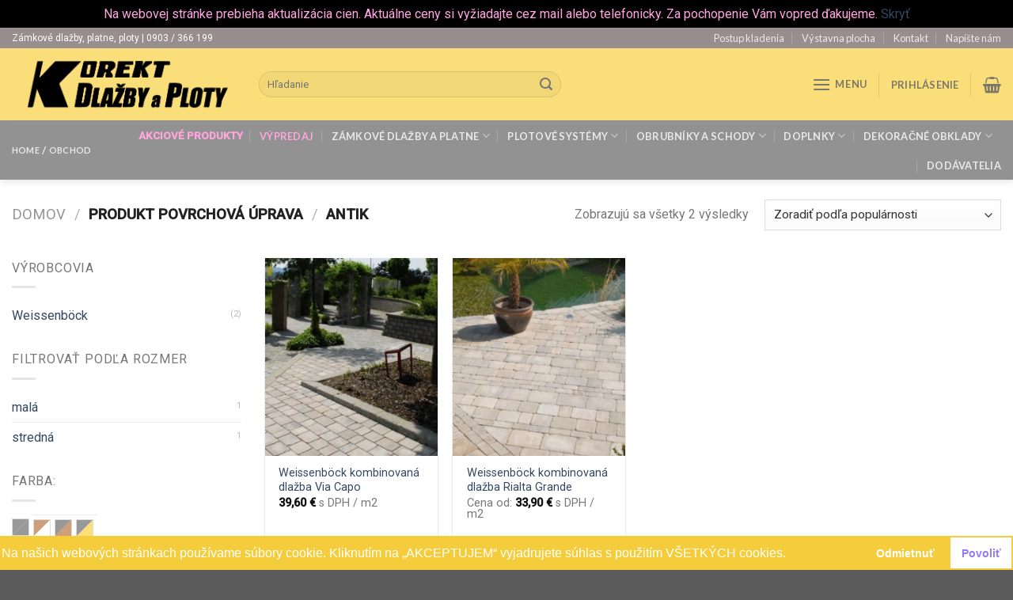

--- FILE ---
content_type: text/html; charset=UTF-8
request_url: https://zamkove-dlazby.com/povrchova-uprava/antik/
body_size: 22070
content:
<!DOCTYPE html>
<!--[if IE 9 ]> <html lang="sk-SK" class="ie9 loading-site no-js"> <![endif]-->
<!--[if IE 8 ]> <html lang="sk-SK" class="ie8 loading-site no-js"> <![endif]-->
<!--[if (gte IE 9)|!(IE)]><!--><html lang="sk-SK" class="loading-site no-js"> <!--<![endif]-->
<head>
	<meta charset="UTF-8" />
	<link rel="profile" href="http://gmpg.org/xfn/11" />
	<link rel="pingback" href="https://zamkove-dlazby.com/xmlrpc.php" />

	<script>(function(html){html.className = html.className.replace(/\bno-js\b/,'js')})(document.documentElement);</script>
<meta name='robots' content='index, follow, max-image-preview:large, max-snippet:-1, max-video-preview:-1' />
<meta name="viewport" content="width=device-width, initial-scale=1, maximum-scale=1" />
	<!-- This site is optimized with the Yoast SEO plugin v16.6.1 - https://yoast.com/wordpress/plugins/seo/ -->
	<title>Archívy antik - Korekt Dlažby a Ploty</title>
	<link rel="canonical" href="https://zamkove-dlazby.com/povrchova-uprava/antik/" />
	<meta property="og:locale" content="sk_SK" />
	<meta property="og:type" content="article" />
	<meta property="og:title" content="Archívy antik - Korekt Dlažby a Ploty" />
	<meta property="og:url" content="https://zamkove-dlazby.com/povrchova-uprava/antik/" />
	<meta property="og:site_name" content="Korekt Dlažby a Ploty" />
	<meta name="twitter:card" content="summary_large_image" />
	<script type="application/ld+json" class="yoast-schema-graph">{"@context":"https://schema.org","@graph":[{"@type":"Organization","@id":"https://zamkove-dlazby.com/#organization","name":"Korekt Dla\u017eby s ploty","url":"https://zamkove-dlazby.com/","sameAs":["https://www.youtube.com/channel/UCGyP_rQmD167mr2YWpbn8qA"],"logo":{"@type":"ImageObject","@id":"https://zamkove-dlazby.com/#logo","inLanguage":"sk-SK","url":"https://zamkove-dlazby.com/wp-content/uploads/2021/03/KOREKT-LOGO_dlazby-a-ploty_A5_krivky.png","contentUrl":"https://zamkove-dlazby.com/wp-content/uploads/2021/03/KOREKT-LOGO_dlazby-a-ploty_A5_krivky.png","width":595,"height":136,"caption":"Korekt Dla\u017eby s ploty"},"image":{"@id":"https://zamkove-dlazby.com/#logo"}},{"@type":"WebSite","@id":"https://zamkove-dlazby.com/#website","url":"https://zamkove-dlazby.com/","name":"Korekt Dla\u017eby a Ploty","description":"V ponuke viac ako 1150 druhov dla\u017eieb...","publisher":{"@id":"https://zamkove-dlazby.com/#organization"},"potentialAction":[{"@type":"SearchAction","target":{"@type":"EntryPoint","urlTemplate":"https://zamkove-dlazby.com/?s={search_term_string}"},"query-input":"required name=search_term_string"}],"inLanguage":"sk-SK"},{"@type":"CollectionPage","@id":"https://zamkove-dlazby.com/povrchova-uprava/antik/#webpage","url":"https://zamkove-dlazby.com/povrchova-uprava/antik/","name":"Arch\u00edvy antik - Korekt Dla\u017eby a Ploty","isPartOf":{"@id":"https://zamkove-dlazby.com/#website"},"breadcrumb":{"@id":"https://zamkove-dlazby.com/povrchova-uprava/antik/#breadcrumb"},"inLanguage":"sk-SK","potentialAction":[{"@type":"ReadAction","target":["https://zamkove-dlazby.com/povrchova-uprava/antik/"]}]},{"@type":"BreadcrumbList","@id":"https://zamkove-dlazby.com/povrchova-uprava/antik/#breadcrumb","itemListElement":[{"@type":"ListItem","position":1,"name":"Home","item":"https://zamkove-dlazby.com/"},{"@type":"ListItem","position":2,"name":"antik"}]}]}</script>
	<!-- / Yoast SEO plugin. -->


<link rel='dns-prefetch' href='//use.fontawesome.com' />
<link rel='dns-prefetch' href='//fonts.googleapis.com' />
<link rel='dns-prefetch' href='//s.w.org' />
<link rel="alternate" type="application/rss+xml" title="RSS kanál: Korekt Dlažby a Ploty &raquo;" href="https://zamkove-dlazby.com/feed/" />
<link rel="alternate" type="application/rss+xml" title="RSS kanál komentárov webu Korekt Dlažby a Ploty &raquo;" href="https://zamkove-dlazby.com/comments/feed/" />
<link rel="alternate" type="application/rss+xml" title="Feed Korekt Dlažby a Ploty &raquo; antik Povrchová úprava" href="https://zamkove-dlazby.com/povrchova-uprava/antik/feed/" />
		<!-- This site uses the Google Analytics by MonsterInsights plugin v7.17.0 - Using Analytics tracking - https://www.monsterinsights.com/ -->
							<script src="//www.googletagmanager.com/gtag/js?id=UA-199741375-1"  type="text/javascript" data-cfasync="false"></script>
			<script type="text/javascript" data-cfasync="false">
				var mi_version = '7.17.0';
				var mi_track_user = true;
				var mi_no_track_reason = '';
				
								var disableStr = 'ga-disable-UA-199741375-1';

				/* Function to detect opted out users */
				function __gtagTrackerIsOptedOut() {
					return document.cookie.indexOf( disableStr + '=true' ) > - 1;
				}

				/* Disable tracking if the opt-out cookie exists. */
				if ( __gtagTrackerIsOptedOut() ) {
					window[disableStr] = true;
				}

				/* Opt-out function */
				function __gtagTrackerOptout() {
					document.cookie = disableStr + '=true; expires=Thu, 31 Dec 2099 23:59:59 UTC; path=/';
					window[disableStr] = true;
				}

				if ( 'undefined' === typeof gaOptout ) {
					function gaOptout() {
						__gtagTrackerOptout();
					}
				}
								window.dataLayer = window.dataLayer || [];
				if ( mi_track_user ) {
					function __gtagTracker() {dataLayer.push( arguments );}
					__gtagTracker( 'js', new Date() );
					__gtagTracker( 'set', {
						'developer_id.dZGIzZG' : true,
						                    });
					__gtagTracker( 'config', 'UA-199741375-1', {
						forceSSL:true,link_attribution:true,					} );
										window.gtag = __gtagTracker;										(
						function () {
							/* https://developers.google.com/analytics/devguides/collection/analyticsjs/ */
							/* ga and __gaTracker compatibility shim. */
							var noopfn = function () {
								return null;
							};
							var newtracker = function () {
								return new Tracker();
							};
							var Tracker = function () {
								return null;
							};
							var p = Tracker.prototype;
							p.get = noopfn;
							p.set = noopfn;
							p.send = function (){
								var args = Array.prototype.slice.call(arguments);
								args.unshift( 'send' );
								__gaTracker.apply(null, args);
							};
							var __gaTracker = function () {
								var len = arguments.length;
								if ( len === 0 ) {
									return;
								}
								var f = arguments[len - 1];
								if ( typeof f !== 'object' || f === null || typeof f.hitCallback !== 'function' ) {
									if ( 'send' === arguments[0] ) {
										var hitConverted, hitObject = false, action;
										if ( 'event' === arguments[1] ) {
											if ( 'undefined' !== typeof arguments[3] ) {
												hitObject = {
													'eventAction': arguments[3],
													'eventCategory': arguments[2],
													'eventLabel': arguments[4],
													'value': arguments[5] ? arguments[5] : 1,
												}
											}
										}
										if ( typeof arguments[2] === 'object' ) {
											hitObject = arguments[2];
										}
										if ( typeof arguments[5] === 'object' ) {
											Object.assign( hitObject, arguments[5] );
										}
										if ( 'undefined' !== typeof (
											arguments[1].hitType
										) ) {
											hitObject = arguments[1];
										}
										if ( hitObject ) {
											action = 'timing' === arguments[1].hitType ? 'timing_complete' : hitObject.eventAction;
											hitConverted = mapArgs( hitObject );
											__gtagTracker( 'event', action, hitConverted );
										}
									}
									return;
								}

								function mapArgs( args ) {
									var gaKey, hit = {};
									var gaMap = {
										'eventCategory': 'event_category',
										'eventAction': 'event_action',
										'eventLabel': 'event_label',
										'eventValue': 'event_value',
										'nonInteraction': 'non_interaction',
										'timingCategory': 'event_category',
										'timingVar': 'name',
										'timingValue': 'value',
										'timingLabel': 'event_label',
									};
									for ( gaKey in gaMap ) {
										if ( 'undefined' !== typeof args[gaKey] ) {
											hit[gaMap[gaKey]] = args[gaKey];
										}
									}
									return hit;
								}

								try {
									f.hitCallback();
								} catch ( ex ) {
								}
							};
							__gaTracker.create = newtracker;
							__gaTracker.getByName = newtracker;
							__gaTracker.getAll = function () {
								return [];
							};
							__gaTracker.remove = noopfn;
							__gaTracker.loaded = true;
							window['__gaTracker'] = __gaTracker;
						}
					)();
									} else {
										console.log( "" );
					( function () {
							function __gtagTracker() {
								return null;
							}
							window['__gtagTracker'] = __gtagTracker;
							window['gtag'] = __gtagTracker;
					} )();
									}
			</script>
				<!-- / Google Analytics by MonsterInsights -->
				<script type="text/javascript">
			window._wpemojiSettings = {"baseUrl":"https:\/\/s.w.org\/images\/core\/emoji\/13.1.0\/72x72\/","ext":".png","svgUrl":"https:\/\/s.w.org\/images\/core\/emoji\/13.1.0\/svg\/","svgExt":".svg","source":{"concatemoji":"https:\/\/zamkove-dlazby.com\/wp-includes\/js\/wp-emoji-release.min.js?ver=5.8.12"}};
			!function(e,a,t){var n,r,o,i=a.createElement("canvas"),p=i.getContext&&i.getContext("2d");function s(e,t){var a=String.fromCharCode;p.clearRect(0,0,i.width,i.height),p.fillText(a.apply(this,e),0,0);e=i.toDataURL();return p.clearRect(0,0,i.width,i.height),p.fillText(a.apply(this,t),0,0),e===i.toDataURL()}function c(e){var t=a.createElement("script");t.src=e,t.defer=t.type="text/javascript",a.getElementsByTagName("head")[0].appendChild(t)}for(o=Array("flag","emoji"),t.supports={everything:!0,everythingExceptFlag:!0},r=0;r<o.length;r++)t.supports[o[r]]=function(e){if(!p||!p.fillText)return!1;switch(p.textBaseline="top",p.font="600 32px Arial",e){case"flag":return s([127987,65039,8205,9895,65039],[127987,65039,8203,9895,65039])?!1:!s([55356,56826,55356,56819],[55356,56826,8203,55356,56819])&&!s([55356,57332,56128,56423,56128,56418,56128,56421,56128,56430,56128,56423,56128,56447],[55356,57332,8203,56128,56423,8203,56128,56418,8203,56128,56421,8203,56128,56430,8203,56128,56423,8203,56128,56447]);case"emoji":return!s([10084,65039,8205,55357,56613],[10084,65039,8203,55357,56613])}return!1}(o[r]),t.supports.everything=t.supports.everything&&t.supports[o[r]],"flag"!==o[r]&&(t.supports.everythingExceptFlag=t.supports.everythingExceptFlag&&t.supports[o[r]]);t.supports.everythingExceptFlag=t.supports.everythingExceptFlag&&!t.supports.flag,t.DOMReady=!1,t.readyCallback=function(){t.DOMReady=!0},t.supports.everything||(n=function(){t.readyCallback()},a.addEventListener?(a.addEventListener("DOMContentLoaded",n,!1),e.addEventListener("load",n,!1)):(e.attachEvent("onload",n),a.attachEvent("onreadystatechange",function(){"complete"===a.readyState&&t.readyCallback()})),(n=t.source||{}).concatemoji?c(n.concatemoji):n.wpemoji&&n.twemoji&&(c(n.twemoji),c(n.wpemoji)))}(window,document,window._wpemojiSettings);
		</script>
		<style type="text/css">
img.wp-smiley,
img.emoji {
	display: inline !important;
	border: none !important;
	box-shadow: none !important;
	height: 1em !important;
	width: 1em !important;
	margin: 0 .07em !important;
	vertical-align: -0.1em !important;
	background: none !important;
	padding: 0 !important;
}
</style>
	<link rel='stylesheet' id='wc-block-vendors-style-css'  href='https://zamkove-dlazby.com/wp-content/plugins/woocommerce/packages/woocommerce-blocks/build/vendors-style.css?ver=5.1.0' type='text/css' media='all' />
<link rel='stylesheet' id='wc-block-style-css'  href='https://zamkove-dlazby.com/wp-content/plugins/woocommerce/packages/woocommerce-blocks/build/style.css?ver=5.1.0' type='text/css' media='all' />
<link rel='stylesheet' id='automatic-upload-images-css'  href='https://zamkove-dlazby.com/wp-content/plugins/automatic-upload-images/public/css/automatic-upload-images-public.css?ver=1.0.0' type='text/css' media='all' />
<link rel='stylesheet' id='contact-form-7-css'  href='https://zamkove-dlazby.com/wp-content/plugins/contact-form-7/includes/css/styles.css?ver=5.4.2' type='text/css' media='all' />
<style id='woocommerce-inline-inline-css' type='text/css'>
.woocommerce form .form-row .required { visibility: visible; }
</style>
<link rel='stylesheet' id='nsc_bar_nice-cookie-consent-css'  href='https://zamkove-dlazby.com/wp-content/plugins/beautiful-and-responsive-cookie-consent/public/cookieNSCconsent.min.css?ver=4.5.4' type='text/css' media='all' />
<link rel='stylesheet' id='yith-wcan-frontend-css'  href='https://zamkove-dlazby.com/wp-content/plugins/yith-woocommerce-ajax-product-filter-premium/assets/css/frontend.css?ver=3.11.2' type='text/css' media='all' />
<style id='yith-wcan-frontend-inline-css' type='text/css'>
.widget h3.widget-title.with-dropdown {position: relative; cursor: pointer;}
                    .widget h3.widget-title.with-dropdown .widget-dropdown { border-width: 0; width: 22px; height: 22px; background: url(https://zamkove-dlazby.com/wp-content/plugins/yith-woocommerce-ajax-product-filter-premium/assets/images/select-arrow.png) top 0px right no-repeat; background-size: 95% !important; position: absolute; top: 0; right: 0;}
                    .widget h3.widget-title.with-dropdown.open .widget-dropdown {background-position: bottom 15px right;}
</style>
<link rel='stylesheet' id='flatsome-icons-css'  href='https://zamkove-dlazby.com/wp-content/themes/flatsome/assets/css/fl-icons.css?ver=3.12' type='text/css' media='all' />
<link rel='stylesheet' id='morningtrain_wooadvancedqty_lib_traits-woo-advanced-qty-css'  href='https://zamkove-dlazby.com/wp-content/plugins/woo-advanced-qty/assets/css/woo-advanced-qty.css?ver=3.0.3' type='text/css' media='all' />
<link rel='stylesheet' id='morningtrain_wooadvancedqty_lib_traits-hide-update-button-css'  href='https://zamkove-dlazby.com/wp-content/plugins/woo-advanced-qty/assets/css/hide-update-button.css?ver=3.0.3' type='text/css' media='all' />
<link rel='stylesheet' id='font-awesome-official-css'  href='https://use.fontawesome.com/releases/v5.15.3/css/all.css' type='text/css' media='all' integrity="sha384-SZXxX4whJ79/gErwcOYf+zWLeJdY/qpuqC4cAa9rOGUstPomtqpuNWT9wdPEn2fk" crossorigin="anonymous" />
<link rel='stylesheet' id='flatsome-main-css'  href='https://zamkove-dlazby.com/wp-content/themes/flatsome/assets/css/flatsome.css?ver=3.13.2' type='text/css' media='all' />
<link rel='stylesheet' id='flatsome-shop-css'  href='https://zamkove-dlazby.com/wp-content/themes/flatsome/assets/css/flatsome-shop.css?ver=3.13.2' type='text/css' media='all' />
<link rel='stylesheet' id='flatsome-style-css'  href='https://zamkove-dlazby.com/wp-content/themes/flatsome-child/style.css?ver=3.0' type='text/css' media='all' />
<link rel='stylesheet' id='gpls_woo_rfq_css-css'  href='https://zamkove-dlazby.com/wp-content/plugins/woo-rfq-for-woocommerce/gpls_assets/css/gpls_woo_rfq.css?ver=43710' type='text/css' media='all' />
<link rel='stylesheet' id='flatsome-googlefonts-css'  href='//fonts.googleapis.com/css?family=Roboto%3Aregular%2C500%2Cregular%7CLato%3Aregular%2C700%2Cregular&#038;display=optional&#038;ver=3.9' type='text/css' media='all' />
<link rel='stylesheet' id='font-awesome-official-v4shim-css'  href='https://use.fontawesome.com/releases/v5.15.3/css/v4-shims.css' type='text/css' media='all' integrity="sha384-C2B+KlPW+WkR0Ld9loR1x3cXp7asA0iGVodhCoJ4hwrWm/d9qKS59BGisq+2Y0/D" crossorigin="anonymous" />
<style id='font-awesome-official-v4shim-inline-css' type='text/css'>
@font-face {
font-family: "FontAwesome";
font-display: block;
src: url("https://use.fontawesome.com/releases/v5.15.3/webfonts/fa-brands-400.eot"),
		url("https://use.fontawesome.com/releases/v5.15.3/webfonts/fa-brands-400.eot?#iefix") format("embedded-opentype"),
		url("https://use.fontawesome.com/releases/v5.15.3/webfonts/fa-brands-400.woff2") format("woff2"),
		url("https://use.fontawesome.com/releases/v5.15.3/webfonts/fa-brands-400.woff") format("woff"),
		url("https://use.fontawesome.com/releases/v5.15.3/webfonts/fa-brands-400.ttf") format("truetype"),
		url("https://use.fontawesome.com/releases/v5.15.3/webfonts/fa-brands-400.svg#fontawesome") format("svg");
}

@font-face {
font-family: "FontAwesome";
font-display: block;
src: url("https://use.fontawesome.com/releases/v5.15.3/webfonts/fa-solid-900.eot"),
		url("https://use.fontawesome.com/releases/v5.15.3/webfonts/fa-solid-900.eot?#iefix") format("embedded-opentype"),
		url("https://use.fontawesome.com/releases/v5.15.3/webfonts/fa-solid-900.woff2") format("woff2"),
		url("https://use.fontawesome.com/releases/v5.15.3/webfonts/fa-solid-900.woff") format("woff"),
		url("https://use.fontawesome.com/releases/v5.15.3/webfonts/fa-solid-900.ttf") format("truetype"),
		url("https://use.fontawesome.com/releases/v5.15.3/webfonts/fa-solid-900.svg#fontawesome") format("svg");
}

@font-face {
font-family: "FontAwesome";
font-display: block;
src: url("https://use.fontawesome.com/releases/v5.15.3/webfonts/fa-regular-400.eot"),
		url("https://use.fontawesome.com/releases/v5.15.3/webfonts/fa-regular-400.eot?#iefix") format("embedded-opentype"),
		url("https://use.fontawesome.com/releases/v5.15.3/webfonts/fa-regular-400.woff2") format("woff2"),
		url("https://use.fontawesome.com/releases/v5.15.3/webfonts/fa-regular-400.woff") format("woff"),
		url("https://use.fontawesome.com/releases/v5.15.3/webfonts/fa-regular-400.ttf") format("truetype"),
		url("https://use.fontawesome.com/releases/v5.15.3/webfonts/fa-regular-400.svg#fontawesome") format("svg");
unicode-range: U+F004-F005,U+F007,U+F017,U+F022,U+F024,U+F02E,U+F03E,U+F044,U+F057-F059,U+F06E,U+F070,U+F075,U+F07B-F07C,U+F080,U+F086,U+F089,U+F094,U+F09D,U+F0A0,U+F0A4-F0A7,U+F0C5,U+F0C7-F0C8,U+F0E0,U+F0EB,U+F0F3,U+F0F8,U+F0FE,U+F111,U+F118-F11A,U+F11C,U+F133,U+F144,U+F146,U+F14A,U+F14D-F14E,U+F150-F152,U+F15B-F15C,U+F164-F165,U+F185-F186,U+F191-F192,U+F1AD,U+F1C1-F1C9,U+F1CD,U+F1D8,U+F1E3,U+F1EA,U+F1F6,U+F1F9,U+F20A,U+F247-F249,U+F24D,U+F254-F25B,U+F25D,U+F267,U+F271-F274,U+F279,U+F28B,U+F28D,U+F2B5-F2B6,U+F2B9,U+F2BB,U+F2BD,U+F2C1-F2C2,U+F2D0,U+F2D2,U+F2DC,U+F2ED,U+F328,U+F358-F35B,U+F3A5,U+F3D1,U+F410,U+F4AD;
}
</style>
<script type='text/javascript' id='monsterinsights-frontend-script-js-extra'>
/* <![CDATA[ */
var monsterinsights_frontend = {"js_events_tracking":"true","download_extensions":"doc,pdf,ppt,zip,xls,docx,pptx,xlsx","inbound_paths":"[{\"path\":\"\\\/go\\\/\",\"label\":\"affiliate\"},{\"path\":\"\\\/recommend\\\/\",\"label\":\"affiliate\"}]","home_url":"https:\/\/zamkove-dlazby.com","hash_tracking":"false","ua":"UA-199741375-1"};
/* ]]> */
</script>
<script type='text/javascript' src='https://zamkove-dlazby.com/wp-content/plugins/google-analytics-for-wordpress/assets/js/frontend-gtag.min.js?ver=7.17.0' id='monsterinsights-frontend-script-js'></script>
<script type='text/javascript' src='https://zamkove-dlazby.com/wp-includes/js/jquery/jquery.min.js?ver=3.6.0' id='jquery-core-js'></script>
<script type='text/javascript' src='https://zamkove-dlazby.com/wp-includes/js/jquery/jquery-migrate.min.js?ver=3.3.2' id='jquery-migrate-js'></script>
<script type='text/javascript' src='https://zamkove-dlazby.com/wp-content/plugins/automatic-upload-images/public/js/automatic-upload-images-public.js?ver=1.0.0' id='automatic-upload-images-js'></script>
<link rel="https://api.w.org/" href="https://zamkove-dlazby.com/wp-json/" /><link rel="EditURI" type="application/rsd+xml" title="RSD" href="https://zamkove-dlazby.com/xmlrpc.php?rsd" />
<link rel="wlwmanifest" type="application/wlwmanifest+xml" href="https://zamkove-dlazby.com/wp-includes/wlwmanifest.xml" /> 
<meta name="generator" content="WordPress 5.8.12" />
<meta name="generator" content="WooCommerce 5.4.4" />
		<script>
			document.documentElement.className = document.documentElement.className.replace( 'no-js', 'js' );
		</script>
				<style>
			.no-js img.lazyload { display: none; }
			figure.wp-block-image img.lazyloading { min-width: 150px; }
							.lazyload, .lazyloading { opacity: 0; }
				.lazyloaded {
					opacity: 1;
					transition: opacity 400ms;
					transition-delay: 0ms;
				}
					</style>
		<style>.bg{opacity: 0; transition: opacity 1s; -webkit-transition: opacity 1s;} .bg-loaded{opacity: 1;}</style><!--[if IE]><link rel="stylesheet" type="text/css" href="https://zamkove-dlazby.com/wp-content/themes/flatsome/assets/css/ie-fallback.css"><script src="//cdnjs.cloudflare.com/ajax/libs/html5shiv/3.6.1/html5shiv.js"></script><script>var head = document.getElementsByTagName('head')[0],style = document.createElement('style');style.type = 'text/css';style.styleSheet.cssText = ':before,:after{content:none !important';head.appendChild(style);setTimeout(function(){head.removeChild(style);}, 0);</script><script src="https://zamkove-dlazby.com/wp-content/themes/flatsome/assets/libs/ie-flexibility.js"></script><![endif]-->	<noscript><style>.woocommerce-product-gallery{ opacity: 1 !important; }</style></noscript>
	<style class="wpcode-css-snippet">@media (max-width: 600px) {
  .cc-window {
    font-size: 14px !important;
    padding: 10px !important;
  }

  .cc-message {
    line-height: 1.4 !important;
    margin-bottom: 4px !important;
    padding: 0 !important;
  }

  .cc-compliance {
    display: inline-flex !important;
    flex-direction: row !important;
    justify-content: center !important;
    align-items: center !important;
    gap: 10px !important;
    margin-top: 0 !important;
    padding: 0 !important;
    width: 100% !important;
    flex-wrap: nowrap !important;
  }

  .cc-btn {
    display: inline-block !important;
    font-size: 13px !important;
    padding: 5px 10px !important;
    margin: 0 !important;
    white-space: nowrap !important;
  }
}
</style><style class="wpcode-css-snippet">.cc-window.cc-banner {
    padding: 0.1em 0.1em;
    width: 100%;
    -webkit-box-orient: horizontal;
    -webkit-box-direction: normal;
    -ms-flex-direction: row;
    flex-direction: row;</style><link rel="icon" href="https://zamkove-dlazby.com/wp-content/uploads/2021/03/cropped-siteicon-1-32x32.png" sizes="32x32" />
<link rel="icon" href="https://zamkove-dlazby.com/wp-content/uploads/2021/03/cropped-siteicon-1-192x192.png" sizes="192x192" />
<link rel="apple-touch-icon" href="https://zamkove-dlazby.com/wp-content/uploads/2021/03/cropped-siteicon-1-180x180.png" />
<meta name="msapplication-TileImage" content="https://zamkove-dlazby.com/wp-content/uploads/2021/03/cropped-siteicon-1-270x270.png" />
<style id="custom-css" type="text/css">:root {--primary-color: #f5cd3c;}.full-width .ubermenu-nav, .container, .row{max-width: 1310px}.row.row-collapse{max-width: 1280px}.row.row-small{max-width: 1302.5px}.row.row-large{max-width: 1340px}.header-main{height: 91px}#logo img{max-height: 91px}#logo{width:282px;}#logo img{padding:5px 0;}.header-bottom{min-height: 60px}.header-top{min-height: 20px}.transparent .header-main{height: 30px}.transparent #logo img{max-height: 30px}.has-transparent + .page-title:first-of-type,.has-transparent + #main > .page-title,.has-transparent + #main > div > .page-title,.has-transparent + #main .page-header-wrapper:first-of-type .page-title{padding-top: 110px;}.header.show-on-scroll,.stuck .header-main{height:70px!important}.stuck #logo img{max-height: 70px!important}.search-form{ width: 55%;}.header-bg-color, .header-wrapper {background-color: #f9de7a}.header-bottom {background-color: #929292}.top-bar-nav > li > a{line-height: 16px }.header-main .nav > li > a{line-height: 16px }.stuck .header-main .nav > li > a{line-height: 50px }.header-bottom-nav > li > a{line-height: 16px }@media (max-width: 549px) {.header-main{height: 70px}#logo img{max-height: 70px}}.nav-dropdown{font-size:100%}.header-top{background-color:#998e8e!important;}/* Color */.accordion-title.active, .has-icon-bg .icon .icon-inner,.logo a, .primary.is-underline, .primary.is-link, .badge-outline .badge-inner, .nav-outline > li.active> a,.nav-outline >li.active > a, .cart-icon strong,[data-color='primary'], .is-outline.primary{color: #f5cd3c;}/* Color !important */[data-text-color="primary"]{color: #f5cd3c!important;}/* Background Color */[data-text-bg="primary"]{background-color: #f5cd3c;}/* Background */.scroll-to-bullets a,.featured-title, .label-new.menu-item > a:after, .nav-pagination > li > .current,.nav-pagination > li > span:hover,.nav-pagination > li > a:hover,.has-hover:hover .badge-outline .badge-inner,button[type="submit"], .button.wc-forward:not(.checkout):not(.checkout-button), .button.submit-button, .button.primary:not(.is-outline),.featured-table .title,.is-outline:hover, .has-icon:hover .icon-label,.nav-dropdown-bold .nav-column li > a:hover, .nav-dropdown.nav-dropdown-bold > li > a:hover, .nav-dropdown-bold.dark .nav-column li > a:hover, .nav-dropdown.nav-dropdown-bold.dark > li > a:hover, .is-outline:hover, .tagcloud a:hover,.grid-tools a, input[type='submit']:not(.is-form), .box-badge:hover .box-text, input.button.alt,.nav-box > li > a:hover,.nav-box > li.active > a,.nav-pills > li.active > a ,.current-dropdown .cart-icon strong, .cart-icon:hover strong, .nav-line-bottom > li > a:before, .nav-line-grow > li > a:before, .nav-line > li > a:before,.banner, .header-top, .slider-nav-circle .flickity-prev-next-button:hover svg, .slider-nav-circle .flickity-prev-next-button:hover .arrow, .primary.is-outline:hover, .button.primary:not(.is-outline), input[type='submit'].primary, input[type='submit'].primary, input[type='reset'].button, input[type='button'].primary, .badge-inner{background-color: #f5cd3c;}/* Border */.nav-vertical.nav-tabs > li.active > a,.scroll-to-bullets a.active,.nav-pagination > li > .current,.nav-pagination > li > span:hover,.nav-pagination > li > a:hover,.has-hover:hover .badge-outline .badge-inner,.accordion-title.active,.featured-table,.is-outline:hover, .tagcloud a:hover,blockquote, .has-border, .cart-icon strong:after,.cart-icon strong,.blockUI:before, .processing:before,.loading-spin, .slider-nav-circle .flickity-prev-next-button:hover svg, .slider-nav-circle .flickity-prev-next-button:hover .arrow, .primary.is-outline:hover{border-color: #f5cd3c}.nav-tabs > li.active > a{border-top-color: #f5cd3c}.widget_shopping_cart_content .blockUI.blockOverlay:before { border-left-color: #f5cd3c }.woocommerce-checkout-review-order .blockUI.blockOverlay:before { border-left-color: #f5cd3c }/* Fill */.slider .flickity-prev-next-button:hover svg,.slider .flickity-prev-next-button:hover .arrow{fill: #f5cd3c;}/* Background Color */[data-icon-label]:after, .secondary.is-underline:hover,.secondary.is-outline:hover,.icon-label,.button.secondary:not(.is-outline),.button.alt:not(.is-outline), .badge-inner.on-sale, .button.checkout, .single_add_to_cart_button, .current .breadcrumb-step{ background-color:#5b5b5b; }[data-text-bg="secondary"]{background-color: #5b5b5b;}/* Color */.secondary.is-underline,.secondary.is-link, .secondary.is-outline,.stars a.active, .star-rating:before, .woocommerce-page .star-rating:before,.star-rating span:before, .color-secondary{color: #5b5b5b}/* Color !important */[data-text-color="secondary"]{color: #5b5b5b!important;}/* Border */.secondary.is-outline:hover{border-color:#5b5b5b}body{font-size: 100%;}body{font-family:"Roboto", sans-serif}body{font-weight: 0}.nav > li > a {font-family:"Lato", sans-serif;}.mobile-sidebar-levels-2 .nav > li > ul > li > a {font-family:"Lato", sans-serif;}.nav > li > a {font-weight: 700;}.mobile-sidebar-levels-2 .nav > li > ul > li > a {font-weight: 700;}h1,h2,h3,h4,h5,h6,.heading-font, .off-canvas-center .nav-sidebar.nav-vertical > li > a{font-family: "Roboto", sans-serif;}h1,h2,h3,h4,h5,h6,.heading-font,.banner h1,.banner h2{font-weight: 500;}.alt-font{font-family: "Lato", sans-serif;}.alt-font{font-weight: 0!important;}.header:not(.transparent) .header-bottom-nav.nav > li > a:hover,.header:not(.transparent) .header-bottom-nav.nav > li.active > a,.header:not(.transparent) .header-bottom-nav.nav > li.current > a,.header:not(.transparent) .header-bottom-nav.nav > li > a.active,.header:not(.transparent) .header-bottom-nav.nav > li > a.current{color: #f9de7a;}.header-bottom-nav.nav-line-bottom > li > a:before,.header-bottom-nav.nav-line-grow > li > a:before,.header-bottom-nav.nav-line > li > a:before,.header-bottom-nav.nav-box > li > a:hover,.header-bottom-nav.nav-box > li.active > a,.header-bottom-nav.nav-pills > li > a:hover,.header-bottom-nav.nav-pills > li.active > a{color:#FFF!important;background-color: #f9de7a;}.current .breadcrumb-step, [data-icon-label]:after, .button#place_order,.button.checkout,.checkout-button,.single_add_to_cart_button.button{background-color: #12af42!important }.has-equal-box-heights .box-image {padding-top: 115%;}.badge-inner.on-sale{background-color: #ea0e9a}ins .woocommerce-Price-amount { color: #ea0e9a; }@media screen and (min-width: 550px){.products .box-vertical .box-image{min-width: 247px!important;width: 247px!important;}}button[name='update_cart'] { display: none; }/* Custom CSS */.product-summary .variations_button {display: flex;align-items: center;}.product-summary .quantity {margin: 0;}.product-summary .quantity select {margin-bottom: 0;}.product-summary .variations_button .single_add_to_cart_button {margin-left: 20px;}.product-summary .variations_button .single_add_to_cart_button {margin-left: 20px;margin-bottom: 0;}.demo_store{color:#ffa6df}.label-new.menu-item > a:after{content:"New";}.label-hot.menu-item > a:after{content:"Hot";}.label-sale.menu-item > a:after{content:"Sale";}.label-popular.menu-item > a:after{content:"Popular";}</style>		<style type="text/css" id="wp-custom-css">
			.fa { 
  font-family: FontAwesome;
}

.button.disabled{opacity: .2;
cursor: no-drop;
}
		</style>
		</head>

<body class="archive tax-pa_povrchova-uprava term-antik term-2035 theme-flatsome woocommerce woocommerce-page woocommerce-demo-store woocommerce-no-js yith-wcan-pro header-shadow lightbox nav-dropdown-has-arrow nav-dropdown-has-shadow nav-dropdown-has-border">

<p class="woocommerce-store-notice demo_store" data-notice-id="0843b999b0e982dfbf6b2a87d435e78e" style="display:none;">Na webovej stránke prebieha aktualizácia cien. Aktuálne ceny si vyžiadajte cez mail alebo telefonicky. Za pochopenie Vám vopred ďakujeme. <a href="#" class="woocommerce-store-notice__dismiss-link">Skryť</a></p>
<a class="skip-link screen-reader-text" href="#main">Skip to content</a>

<div id="wrapper">

	
	<header id="header" class="header header-full-width has-sticky sticky-jump">
		<div class="header-wrapper">
			<div id="top-bar" class="header-top nav-dark">
    <div class="flex-row container">
      <div class="flex-col hide-for-medium flex-left">
          <ul class="nav nav-left medium-nav-center nav-small  nav-divided">
              <li class="html custom html_topbar_right">Zámkové dlažby, platne, ploty   | 0903 / 366 199 </li>          </ul>
      </div>

      <div class="flex-col hide-for-medium flex-center">
          <ul class="nav nav-center nav-small  nav-divided">
                        </ul>
      </div>

      <div class="flex-col hide-for-medium flex-right">
         <ul class="nav top-bar-nav nav-right nav-small  nav-divided">
              <li id="menu-item-5433" class="menu-item menu-item-type-post_type menu-item-object-page menu-item-5433 menu-item-design-default"><a href="https://zamkove-dlazby.com/uzitocne-informacie/postup-kladenia/" class="nav-top-link">Postup kladenia</a></li>
<li id="menu-item-5450" class="menu-item menu-item-type-post_type menu-item-object-page menu-item-5450 menu-item-design-default"><a href="https://zamkove-dlazby.com/uzitocne-informacie/vzorova-zahrada/" class="nav-top-link">Výstavna plocha</a></li>
<li id="menu-item-12416" class="menu-item menu-item-type-post_type menu-item-object-page menu-item-12416 menu-item-design-default"><a href="https://zamkove-dlazby.com/kontakty/" class="nav-top-link">Kontakt</a></li>
<li id="menu-item-12613" class="menu-item menu-item-type-post_type menu-item-object-page menu-item-12613 menu-item-design-default"><a href="https://zamkove-dlazby.com/napiste-nam/" class="nav-top-link">Napíšte nám</a></li>
          </ul>
      </div>

            <div class="flex-col show-for-medium flex-grow">
          <ul class="nav nav-center nav-small mobile-nav  nav-divided">
              <li class="html custom html_nav_position_text_top">Zámkové dlažby, platne, ploty </li><li class="header-divider"></li><li class="html custom html_nav_position_text">Tel.: 0911 / 622 629 </li>          </ul>
      </div>
      
    </div>
</div>
<div id="masthead" class="header-main ">
      <div class="header-inner flex-row container logo-left medium-logo-center" role="navigation">

          <!-- Logo -->
          <div id="logo" class="flex-col logo">
            <!-- Header logo -->
<a href="https://zamkove-dlazby.com/" title="Korekt Dlažby a Ploty - V ponuke viac ako 1150 druhov dlažieb&#8230;" rel="home">
    <img width="282" height="91"   alt="Korekt Dlažby a Ploty" data-src="https://zamkove-dlazby.com/wp-content/uploads/2021/03/KOREKT-LOGO_dlazby-a-ploty_A5_krivky.png" class="header_logo header-logo lazyload" src="[data-uri]" /><noscript><img width="282" height="91" src="https://zamkove-dlazby.com/wp-content/uploads/2021/03/KOREKT-LOGO_dlazby-a-ploty_A5_krivky.png" class="header_logo header-logo" alt="Korekt Dlažby a Ploty"/></noscript><img  width="282" height="91"   alt="Korekt Dlažby a Ploty" data-src="https://zamkove-dlazby.com/wp-content/uploads/2021/03/KOREKT-LOGO_dlazby-a-ploty_A5_krivky.png" class="header-logo-dark lazyload" src="[data-uri]" /><noscript><img  width="282" height="91" src="https://zamkove-dlazby.com/wp-content/uploads/2021/03/KOREKT-LOGO_dlazby-a-ploty_A5_krivky.png" class="header-logo-dark" alt="Korekt Dlažby a Ploty"/></noscript></a>
          </div>

          <!-- Mobile Left Elements -->
          <div class="flex-col show-for-medium flex-left">
            <ul class="mobile-nav nav nav-left ">
              <li class="nav-icon has-icon">
  		<a href="#" data-open="#main-menu" data-pos="left" data-bg="main-menu-overlay" data-color="" class="is-small" aria-label="Menu" aria-controls="main-menu" aria-expanded="false">
		
		  <i class="icon-menu" ></i>
		  <span class="menu-title uppercase hide-for-small">Menu</span>		</a>
	</li>            </ul>
          </div>

          <!-- Left Elements -->
          <div class="flex-col hide-for-medium flex-left
            flex-grow">
            <ul class="header-nav header-nav-main nav nav-left  nav-uppercase" >
              <li class="header-search-form search-form html relative has-icon">
	<div class="header-search-form-wrapper">
		<div class="searchform-wrapper ux-search-box relative form-flat is-normal"><form role="search" method="get" class="searchform" action="https://zamkove-dlazby.com/">
	<div class="flex-row relative">
						<div class="flex-col flex-grow">
			<label class="screen-reader-text" for="woocommerce-product-search-field-0">Hľadať:</label>
			<input type="search" id="woocommerce-product-search-field-0" class="search-field mb-0" placeholder="Hľadanie" value="" name="s" />
			<input type="hidden" name="post_type" value="product" />
					</div>
		<div class="flex-col">
			<button type="submit" value="Vyhľadávanie" class="ux-search-submit submit-button secondary button icon mb-0" aria-label="Submit">
				<i class="icon-search" ></i>			</button>
		</div>
	</div>
	<div class="live-search-results text-left z-top"></div>
</form>
</div>	</div>
</li>            </ul>
          </div>

          <!-- Right Elements -->
          <div class="flex-col hide-for-medium flex-right">
            <ul class="header-nav header-nav-main nav nav-right  nav-uppercase">
              <li class="nav-icon has-icon">
  		<a href="#" data-open="#main-menu" data-pos="left" data-bg="main-menu-overlay" data-color="" class="is-small" aria-label="Menu" aria-controls="main-menu" aria-expanded="false">
		
		  <i class="icon-menu" ></i>
		  <span class="menu-title uppercase hide-for-small">Menu</span>		</a>
	</li><li class="header-divider"></li><li class="account-item has-icon
    "
>

<a href="https://zamkove-dlazby.com/my-account/"
    class="nav-top-link nav-top-not-logged-in is-small"
    data-open="#login-form-popup"  >
    <span>
    Prihlásenie      </span>
  
</a>



</li>
<li class="header-divider"></li><li class="cart-item has-icon has-dropdown">

<a href="https://zamkove-dlazby.com/cart/" title="Košík" class="header-cart-link is-small">



    <i class="icon-shopping-basket"
    data-icon-label="0">
  </i>
  </a>

 <ul class="nav-dropdown nav-dropdown-bold">
    <li class="html widget_shopping_cart">
      <div class="widget_shopping_cart_content">
        

	<p class="woocommerce-mini-cart__empty-message">Žiadne produkty v košíku.</p>


      </div>
    </li>
     </ul>

</li>
            </ul>
          </div>

          <!-- Mobile Right Elements -->
          <div class="flex-col show-for-medium flex-right">
            <ul class="mobile-nav nav nav-right ">
              <li class="cart-item has-icon">

      <a href="https://zamkove-dlazby.com/cart/" class="header-cart-link off-canvas-toggle nav-top-link is-small" data-open="#cart-popup" data-class="off-canvas-cart" title="Košík" data-pos="right">
  
    <i class="icon-shopping-basket"
    data-icon-label="0">
  </i>
  </a>


  <!-- Cart Sidebar Popup -->
  <div id="cart-popup" class="mfp-hide widget_shopping_cart">
  <div class="cart-popup-inner inner-padding">
      <div class="cart-popup-title text-center">
          <h4 class="uppercase">Košík</h4>
          <div class="is-divider"></div>
      </div>
      <div class="widget_shopping_cart_content">
          

	<p class="woocommerce-mini-cart__empty-message">Žiadne produkty v košíku.</p>


      </div>
             <div class="cart-sidebar-content relative"></div>  </div>
  </div>

</li>
            </ul>
          </div>

      </div>
     
            <div class="container"><div class="top-divider full-width"></div></div>
      </div><div id="wide-nav" class="header-bottom wide-nav nav-dark">
    <div class="flex-row container">

                        <div class="flex-col hide-for-medium flex-left">
                <ul class="nav header-nav header-bottom-nav nav-left  nav-divided nav-uppercase">
                    <li class="html custom html_topbar_left"><a href="http://zamkove-dlazby.com">HOME </a> / <a href="http://zamkove-dlazby.com/shop/">OBCHOD</a></li>                </ul>
            </div>
            
            
                        <div class="flex-col hide-for-medium flex-right flex-grow">
              <ul class="nav header-nav header-bottom-nav nav-right  nav-divided nav-uppercase">
                   <li class="html custom html_top_right_text"><p><strong><span style="color: #ff00ff;"><a style="color: #ffa6df;" title="AKCIOVÉ PRODUKTY - Korekt dlažby " href="https://zamkove-dlazby.com/akcia/">AKCIOVÉ PRODUKTY</a></span></strong></p></li><li id="menu-item-15280" class="menu-item menu-item-type-taxonomy menu-item-object-product_cat menu-item-15280 menu-item-design-default"><a title="Výpredaj" href="https://zamkove-dlazby.com/product-category/vypredaj/" class="nav-top-link"><span style="color: #ffa6df; font-weight: bold;">Výpredaj</span></a></li>
<li id="menu-item-6319" class="menu-item menu-item-type-custom menu-item-object-custom menu-item-has-children menu-item-6319 menu-item-design-default has-dropdown"><a title="Zámkové dlažby a platne" href="/product-category/zamkove-dlazby-a-platne/" class="nav-top-link">Zámkové dlažby a platne<i class="icon-angle-down" ></i></a>
<ul class="sub-menu nav-dropdown nav-dropdown-bold">
	<li id="menu-item-5590" class="menu-item menu-item-type-taxonomy menu-item-object-product_cat menu-item-5590 has-icon-left"><a title="Zámkové dlažby" href="https://zamkove-dlazby.com/product-category/zamkove-dlazby-a-platne/"><img  width="216" height="110"  alt="" data-src="https://zamkove-dlazby.com/wp-content/uploads/2021/03/zamkove-dlazby3-1.jpg" class="ux-menu-icon lazyload" src="[data-uri]" /><noscript><img class="ux-menu-icon" width="216" height="110" src="https://zamkove-dlazby.com/wp-content/uploads/2021/03/zamkove-dlazby3-1.jpg" alt="" /></noscript>Zámkové dlažby a platne</a></li>
</ul>
</li>
<li id="menu-item-6324" class="menu-item menu-item-type-custom menu-item-object-custom menu-item-has-children menu-item-6324 menu-item-design-default has-dropdown"><a title="Plotové systémy" href="https://zamkove-dlazby.com/product-category/plotove-systemy/" class="nav-top-link">Plotové systémy<i class="icon-angle-down" ></i></a>
<ul class="sub-menu nav-dropdown nav-dropdown-bold">
	<li id="menu-item-6314" class="menu-item menu-item-type-taxonomy menu-item-object-product_cat menu-item-6314 has-icon-left"><a title="Plotové systémy" href="https://zamkove-dlazby.com/product-category/plotove-systemy/"><img  width="216" height="110"  alt="" data-src="https://zamkove-dlazby.com/wp-content/uploads/2021/03/plotove-systemy.jpg" class="ux-menu-icon lazyload" src="[data-uri]" /><noscript><img class="ux-menu-icon" width="216" height="110" src="https://zamkove-dlazby.com/wp-content/uploads/2021/03/plotove-systemy.jpg" alt="" /></noscript>Plotové systémy</a></li>
</ul>
</li>
<li id="menu-item-6334" class="menu-item menu-item-type-custom menu-item-object-custom menu-item-has-children menu-item-6334 menu-item-design-default has-dropdown"><a title="Obrubníky a schody" href="/product-category/obrubniky-a-schody/" class="nav-top-link">Obrubníky a schody<i class="icon-angle-down" ></i></a>
<ul class="sub-menu nav-dropdown nav-dropdown-bold">
	<li id="menu-item-6315" class="menu-item menu-item-type-taxonomy menu-item-object-product_cat menu-item-6315 has-icon-left"><a title="Obrubníky a schody" href="https://zamkove-dlazby.com/product-category/obrubniky-a-schody/"><img  width="216" height="110"  alt="" data-src="https://zamkove-dlazby.com/wp-content/uploads/2021/06/obru-scho-1.jpg" class="ux-menu-icon lazyload" src="[data-uri]" /><noscript><img class="ux-menu-icon" width="216" height="110" src="https://zamkove-dlazby.com/wp-content/uploads/2021/06/obru-scho-1.jpg" alt="" /></noscript>Obrubníky a schody</a></li>
</ul>
</li>
<li id="menu-item-6364" class="menu-item menu-item-type-custom menu-item-object-custom menu-item-has-children menu-item-6364 menu-item-design-default has-dropdown"><a title="Doplnky" href="/product-category/doplnky/" class="nav-top-link">Doplnky<i class="icon-angle-down" ></i></a>
<ul class="sub-menu nav-dropdown nav-dropdown-bold">
	<li id="menu-item-6316" class="menu-item menu-item-type-taxonomy menu-item-object-product_cat menu-item-6316 has-icon-left"><a title="Doplnky" href="https://zamkove-dlazby.com/product-category/doplnky/"><img  width="216" height="110"  alt="" data-src="https://zamkove-dlazby.com/wp-content/uploads/2021/06/semmelrock-bradstone-kreativne-riesenia-kvetinac-2-2.jpg" class="ux-menu-icon lazyload" src="[data-uri]" /><noscript><img class="ux-menu-icon" width="216" height="110" src="https://zamkove-dlazby.com/wp-content/uploads/2021/06/semmelrock-bradstone-kreativne-riesenia-kvetinac-2-2.jpg" alt="" /></noscript>Doplnky</a></li>
</ul>
</li>
<li id="menu-item-6368" class="menu-item menu-item-type-custom menu-item-object-custom menu-item-has-children menu-item-6368 menu-item-design-default has-dropdown"><a title="Dekoračné obklady" href="/product-category/dekoracne-obklady/" class="nav-top-link">Dekoračné obklady<i class="icon-angle-down" ></i></a>
<ul class="sub-menu nav-dropdown nav-dropdown-bold">
	<li id="menu-item-6318" class="menu-item menu-item-type-taxonomy menu-item-object-product_cat menu-item-6318 has-icon-left"><a title="Dekoračné obklady" href="https://zamkove-dlazby.com/product-category/dekoracne-obklady/"><img  width="216" height="110"  alt="" data-src="https://zamkove-dlazby.com/wp-content/uploads/2021/03/deko.jpg" class="ux-menu-icon lazyload" src="[data-uri]" /><noscript><img class="ux-menu-icon" width="216" height="110" src="https://zamkove-dlazby.com/wp-content/uploads/2021/03/deko.jpg" alt="" /></noscript>Dekoračné obklady</a></li>
</ul>
</li>
<li id="menu-item-6371" class="menu-item menu-item-type-post_type menu-item-object-page menu-item-6371 menu-item-design-default"><a href="https://zamkove-dlazby.com/uzitocne-informacie/vyrobcovia-podla-znaciek/" class="nav-top-link">Dodávatelia</a></li>
              </ul>
            </div>
            
                          <div class="flex-col show-for-medium flex-grow">
                  <ul class="nav header-bottom-nav nav-center mobile-nav  nav-divided nav-uppercase">
                      <li class="header-search-form search-form html relative has-icon">
	<div class="header-search-form-wrapper">
		<div class="searchform-wrapper ux-search-box relative form-flat is-normal"><form role="search" method="get" class="searchform" action="https://zamkove-dlazby.com/">
	<div class="flex-row relative">
						<div class="flex-col flex-grow">
			<label class="screen-reader-text" for="woocommerce-product-search-field-1">Hľadať:</label>
			<input type="search" id="woocommerce-product-search-field-1" class="search-field mb-0" placeholder="Hľadanie" value="" name="s" />
			<input type="hidden" name="post_type" value="product" />
					</div>
		<div class="flex-col">
			<button type="submit" value="Vyhľadávanie" class="ux-search-submit submit-button secondary button icon mb-0" aria-label="Submit">
				<i class="icon-search" ></i>			</button>
		</div>
	</div>
	<div class="live-search-results text-left z-top"></div>
</form>
</div>	</div>
</li>                  </ul>
              </div>
            
    </div>
</div>

<div class="header-bg-container fill"><div class="header-bg-image fill"></div><div class="header-bg-color fill"></div></div>		</div>
	</header>

	<div class="shop-page-title category-page-title page-title ">
	<div class="page-title-inner flex-row  medium-flex-wrap container">
	  <div class="flex-col flex-grow medium-text-center">
	  	<div class="is-large">
	<nav class="woocommerce-breadcrumb breadcrumbs uppercase"><a href="https://zamkove-dlazby.com">Domov</a> <span class="divider">&#47;</span> Produkt Povrchová úprava <span class="divider">&#47;</span> antik</nav></div>
<div class="category-filtering category-filter-row show-for-medium">
	<a href="#" data-open="#shop-sidebar" data-visible-after="true" data-pos="left" class="filter-button uppercase plain">
		<i class="icon-equalizer"></i>
		<strong>Filtre</strong>
	</a>
	<div class="inline-block">
			</div>
</div>
	  </div>
	  <div class="flex-col medium-text-center">
	  	<p class="woocommerce-result-count hide-for-medium">
	Zobrazujú sa všetky 2 výsledky</p>
<form class="woocommerce-ordering" method="get">
	<select name="orderby" class="orderby" aria-label="Zoradenie obchodu">
					<option value="popularity"  selected='selected'>Zoradiť podľa populárnosti</option>
					<option value="rating" >Zoradiť podľa priemerného hodnotenia</option>
					<option value="date" >Zoradiť od najnovších</option>
					<option value="price" >Zoradiť od najlacnejších</option>
					<option value="price-desc" >Zoradiť od najdrahších</option>
			</select>
	<input type="hidden" name="paged" value="1" />
	</form>
	  </div>
	</div>
</div>

	<main id="main" class="">
<div class="row category-page-row">

		<div class="col large-3 hide-for-medium ">
						<div id="shop-sidebar" class="sidebar-inner col-inner">
				<aside id="woocommerce_layered_nav-19" class="widget woocommerce widget_layered_nav woocommerce-widget-layered-nav"><span class="widget-title shop-sidebar">Výrobcovia</span><div class="is-divider small"></div><ul class="woocommerce-widget-layered-nav-list"><li class="woocommerce-widget-layered-nav-list__item wc-layered-nav-term "><a rel="nofollow" href="https://zamkove-dlazby.com/povrchova-uprava/antik/?filter_vyrobca=weissenbock">Weissenböck</a> <span class="count">(2)</span></li></ul></aside><aside id="yith-woo-ajax-navigation-14" class="widget yith-woocommerce-ajax-product-filter yith-woo-ajax-navigation woocommerce widget_layered_nav"><span class="widget-title shop-sidebar">Filtrovať podľa rozmer</span><div class="is-divider small"></div><ul class='yith-wcan-list yith-wcan '><li ><a  href="https://zamkove-dlazby.com/shop/?source_id=2035&#038;source_tax=pa_povrchova-uprava&#038;pa_povrchova-uprava=antik&#038;filter_rozmery-pre-filter=mala">malá</a> <small class="count">1</small><div class="clear"></div></li><li ><a  href="https://zamkove-dlazby.com/shop/?source_id=2035&#038;source_tax=pa_povrchova-uprava&#038;pa_povrchova-uprava=antik&#038;filter_rozmery-pre-filter=stredna-2">stredná</a> <small class="count">1</small><div class="clear"></div></li></ul></aside><aside id="yith-woo-ajax-navigation-11" class="widget yith-woocommerce-ajax-product-filter yith-woo-ajax-navigation woocommerce widget_layered_nav"><span class="widget-title shop-sidebar">Farba:</span><div class="is-divider small"></div><ul class='yith-wcan-color yith-wcan yith-wcan-group '><li ><a  class="multicolor square" style="" href="https://zamkove-dlazby.com/shop/?source_id=2035&#038;source_tax=pa_povrchova-uprava&#038;pa_povrchova-uprava=antik&#038;filter_farba-pre-filter=siva" title="sivá" ><span class="multicolor color-1 square" style=" border-color: #989898 transparent; "></span><span class="multicolor color-2 square" style=" border-color: #989898 transparent; "></span>sivá</a><li ><a  class="multicolor square" style="" href="https://zamkove-dlazby.com/shop/?source_id=2035&#038;source_tax=pa_povrchova-uprava&#038;pa_povrchova-uprava=antik&#038;filter_farba-pre-filter=hneda-biela" title="hnedá / biela" ><span class="multicolor color-1 square" style=" border-color: #cca07a transparent; "></span><span class="multicolor color-2 square" style=" border-color: #ffffff transparent; "></span>hnedá / biela</a><li ><a  class="multicolor square" style="" href="https://zamkove-dlazby.com/shop/?source_id=2035&#038;source_tax=pa_povrchova-uprava&#038;pa_povrchova-uprava=antik&#038;filter_farba-pre-filter=siva-hneda" title="sivá / hnedá" ><span class="multicolor color-1 square" style=" border-color: #989898 transparent; "></span><span class="multicolor color-2 square" style=" border-color: #cca07a transparent; "></span>sivá / hnedá</a><li ><a  class="multicolor square" style="" href="https://zamkove-dlazby.com/shop/?source_id=2035&#038;source_tax=pa_povrchova-uprava&#038;pa_povrchova-uprava=antik&#038;filter_farba-pre-filter=siva-zlta" title="sivá / žltá" ><span class="multicolor color-1 square" style=" border-color: #989898 transparent; "></span><span class="multicolor color-2 square" style=" border-color: #f9de7a transparent; "></span>sivá / žltá</a></ul></aside><aside id="yith-woo-ajax-navigation-16" class="widget yith-woocommerce-ajax-product-filter yith-woo-ajax-navigation woocommerce widget_layered_nav"><span class="widget-title shop-sidebar">Hrúbka dlažby </span><div class="is-divider small"></div><ul class='yith-wcan-list yith-wcan '><li ><a  href="https://zamkove-dlazby.com/shop/?source_id=2035&#038;source_tax=pa_povrchova-uprava&#038;pa_povrchova-uprava=antik&#038;filter_hrubka-dlazby-pre-filter=do-6-cm">do 6 cm</a> <small class="count">2</small><div class="clear"></div></li></ul></aside><aside id="woocommerce_price_filter-13" class="widget woocommerce widget_price_filter"><span class="widget-title shop-sidebar">Filtrovať podľa ceny</span><div class="is-divider small"></div>
<form method="get" action="https://zamkove-dlazby.com/povrchova-uprava/antik/">
	<div class="price_slider_wrapper">
		<div class="price_slider" style="display:none;"></div>
		<div class="price_slider_amount" data-step="10">
			<input type="text" id="min_price" name="min_price" value="30" data-min="30" placeholder="Minimálna cena" />
			<input type="text" id="max_price" name="max_price" value="50" data-max="50" placeholder="Maximálna cena" />
						<button type="submit" class="button">Filter</button>
			<div class="price_label" style="display:none;">
				Cena: <span class="from"></span> &mdash; <span class="to"></span>
			</div>
						<div class="clear"></div>
		</div>
	</div>
</form>

</aside><aside id="yith-woo-ajax-reset-navigation-3" class="widget yith-woocommerce-ajax-product-filter yith-woo-ajax-reset-navigation yith-woo-ajax-navigation woocommerce widget_layered_nav" style="display:none"></aside>			</div>
					</div>

		<div class="col large-9">
		<div class="shop-container">
		
		<div class="woocommerce-notices-wrapper"></div><div class="products row row-small large-columns-4 medium-columns-3 small-columns-2 has-shadow row-box-shadow-1 has-equal-box-heights equalize-box">

<div class="product-small col has-hover product type-product post-11256 status-publish first onbackorder product_cat-zamkove-dlazby-a-platne has-post-thumbnail taxable shipping-taxable purchasable product-type-variable">
	<div class="col-inner">
	
<div class="badge-container absolute left top z-1">
</div>
	<div class="product-small box ">
		<div class="box-image">
			<div class="image-none">
				<a href="https://zamkove-dlazby.com/produkt/zamkove-dlazby-a-platne/weissenbock-kombinovana-dlazba-via-capo/">
					<img width="247" height="296"   alt="Weissenböck kombinovaná dlažba Via Capo  | Korekt Dlažby a Ploty" title="Weissenböck kombinovaná dlažba Via Capo" data-src="https://zamkove-dlazby.com/wp-content/uploads/2021/07/antik_tienovany-z-bridlice1-247x296.jpg" class="attachment-woocommerce_thumbnail size-woocommerce_thumbnail lazyload" src="[data-uri]" /><noscript><img width="247" height="296" src="https://zamkove-dlazby.com/wp-content/uploads/2021/07/antik_tienovany-z-bridlice1-247x296.jpg" class="attachment-woocommerce_thumbnail size-woocommerce_thumbnail" alt="Weissenböck kombinovaná dlažba Via Capo  | Korekt Dlažby a Ploty" title="Weissenböck kombinovaná dlažba Via Capo" /></noscript>				</a>
			</div>
			<div class="image-tools is-small top right show-on-hover">
							</div>
			<div class="image-tools is-small hide-for-small bottom left show-on-hover">
							</div>
			<div class="image-tools grid-tools text-center hide-for-small bottom hover-slide-in show-on-hover">
							</div>
					</div>

		<div class="box-text box-text-products">
			<div class="title-wrapper"><p class="name product-title woocommerce-loop-product__title"><a href="https://zamkove-dlazby.com/produkt/zamkove-dlazby-a-platne/weissenbock-kombinovana-dlazba-via-capo/" class="woocommerce-LoopProduct-link woocommerce-loop-product__link">Weissenböck kombinovaná dlažba Via Capo</a></p>            
            </div><div class="price-wrapper">
	<span class="price"><span class="woocommerce-Price-amount amount"><bdi>39,60&nbsp;<span class="woocommerce-Price-currencySymbol">&euro;</span></bdi></span> s DPH / m2</span>
</div>		</div>
	</div>
		</div>
</div>

<div class="product-small col has-hover product type-product post-9117 status-publish onbackorder product_cat-zamkove-dlazby-a-platne has-post-thumbnail taxable shipping-taxable purchasable product-type-variable">
	<div class="col-inner">
	
<div class="badge-container absolute left top z-1">
</div>
	<div class="product-small box ">
		<div class="box-image">
			<div class="image-none">
				<a href="https://zamkove-dlazby.com/produkt/zamkove-dlazby-a-platne/rialta-grande-natur/">
					<img width="247" height="296"   alt="Weissenböck kombinovaná dlažba Rialta Grande  | Korekt Dlažby a Ploty" title="Weissenböck kombinovaná dlažba Rialta Grande" data-src="https://zamkove-dlazby.com/wp-content/uploads/2021/06/skrupinovy-vapenec4-247x296.jpg" class="attachment-woocommerce_thumbnail size-woocommerce_thumbnail lazyload" src="[data-uri]" /><noscript><img width="247" height="296" src="https://zamkove-dlazby.com/wp-content/uploads/2021/06/skrupinovy-vapenec4-247x296.jpg" class="attachment-woocommerce_thumbnail size-woocommerce_thumbnail" alt="Weissenböck kombinovaná dlažba Rialta Grande  | Korekt Dlažby a Ploty" title="Weissenböck kombinovaná dlažba Rialta Grande" /></noscript>				</a>
			</div>
			<div class="image-tools is-small top right show-on-hover">
							</div>
			<div class="image-tools is-small hide-for-small bottom left show-on-hover">
							</div>
			<div class="image-tools grid-tools text-center hide-for-small bottom hover-slide-in show-on-hover">
							</div>
					</div>

		<div class="box-text box-text-products">
			<div class="title-wrapper"><p class="name product-title woocommerce-loop-product__title"><a href="https://zamkove-dlazby.com/produkt/zamkove-dlazby-a-platne/rialta-grande-natur/" class="woocommerce-LoopProduct-link woocommerce-loop-product__link">Weissenböck kombinovaná dlažba Rialta Grande</a></p>            
            </div><div class="price-wrapper">
	<span class="price">Cena od: <span class="woocommerce-Price-amount amount"><bdi>33,90&nbsp;<span class="woocommerce-Price-currencySymbol">&euro;</span></bdi></span> s DPH / m2</span>
</div>		</div>
	</div>
		</div>
</div>
</div><!-- row -->
		</div><!-- shop container -->		</div>
</div>

</main>

<footer id="footer" class="footer-wrapper">

	
<!-- FOOTER 1 -->
<div class="footer-widgets footer footer-1">
		<div class="row large-columns-4 mb-0">
	   		<div id="woocommerce_products-17" class="col pb-0 widget woocommerce widget_products"><span class="widget-title">Naposledy pridané produkty</span><div class="is-divider small"></div><ul class="product_list_widget"><li>
	
	<a href="https://zamkove-dlazby.com/produkt/zamkove-dlazby-a-platne/citystonedesign-dlazba-listela-senso/">
		<img width="100" height="100"   alt="CityStoneDesign dlažba LISTELA senso  | Korekt Dlažby a Ploty" data-srcset="https://zamkove-dlazby.com/wp-content/uploads/2025/07/citystonedesign_betonova-dlazba_listela_vanila_8-100x100.jpg 100w, https://zamkove-dlazby.com/wp-content/uploads/2025/07/citystonedesign_betonova-dlazba_listela_vanila_8-280x280.jpg 280w"  title="CityStoneDesign dlažba LISTELA senso" data-src="https://zamkove-dlazby.com/wp-content/uploads/2025/07/citystonedesign_betonova-dlazba_listela_vanila_8-100x100.jpg" data-sizes="(max-width: 100px) 100vw, 100px" class="attachment-woocommerce_gallery_thumbnail size-woocommerce_gallery_thumbnail lazyload" src="[data-uri]" /><noscript><img width="100" height="100" src="https://zamkove-dlazby.com/wp-content/uploads/2025/07/citystonedesign_betonova-dlazba_listela_vanila_8-100x100.jpg" class="attachment-woocommerce_gallery_thumbnail size-woocommerce_gallery_thumbnail" alt="CityStoneDesign dlažba LISTELA senso  | Korekt Dlažby a Ploty" srcset="https://zamkove-dlazby.com/wp-content/uploads/2025/07/citystonedesign_betonova-dlazba_listela_vanila_8-100x100.jpg 100w, https://zamkove-dlazby.com/wp-content/uploads/2025/07/citystonedesign_betonova-dlazba_listela_vanila_8-280x280.jpg 280w" sizes="(max-width: 100px) 100vw, 100px" title="CityStoneDesign dlažba LISTELA senso" /></noscript>		<span class="product-title">CityStoneDesign dlažba LISTELA senso</span>
	</a>

				
	<span class="woocommerce-Price-amount amount"><bdi>32,60&nbsp;<span class="woocommerce-Price-currencySymbol">&euro;</span></bdi></span> s DPH
	</li>
<li>
	
	<a href="https://zamkove-dlazby.com/produkt/doplnky/semmelrock-odvodnovaci-zlab/">
		<img width="100" height="100"   alt="Semmelrock odvodňovací žlab  | Korekt Dlažby a Ploty" data-srcset="https://zamkove-dlazby.com/wp-content/uploads/2025/05/028-100x100.jpg 100w, https://zamkove-dlazby.com/wp-content/uploads/2025/05/028-280x280.jpg 280w"  title="Semmelrock odvodňovací žlab" data-src="https://zamkove-dlazby.com/wp-content/uploads/2025/05/028-100x100.jpg" data-sizes="(max-width: 100px) 100vw, 100px" class="attachment-woocommerce_gallery_thumbnail size-woocommerce_gallery_thumbnail lazyload" src="[data-uri]" /><noscript><img width="100" height="100" src="https://zamkove-dlazby.com/wp-content/uploads/2025/05/028-100x100.jpg" class="attachment-woocommerce_gallery_thumbnail size-woocommerce_gallery_thumbnail" alt="Semmelrock odvodňovací žlab  | Korekt Dlažby a Ploty" srcset="https://zamkove-dlazby.com/wp-content/uploads/2025/05/028-100x100.jpg 100w, https://zamkove-dlazby.com/wp-content/uploads/2025/05/028-280x280.jpg 280w" sizes="(max-width: 100px) 100vw, 100px" title="Semmelrock odvodňovací žlab" /></noscript>		<span class="product-title">Semmelrock odvodňovací žlab</span>
	</a>

				
	<del><span class="woocommerce-Price-amount amount"><bdi>5,46&nbsp;<span class="woocommerce-Price-currencySymbol">&euro;</span></bdi></span></del> <ins><span class="woocommerce-Price-amount amount"><bdi>2,46&nbsp;<span class="woocommerce-Price-currencySymbol">&euro;</span></bdi></span></ins> s DPH/ ks
	</li>
<li>
	
	<a href="https://zamkove-dlazby.com/produkt/vypredaj/semmelrock-murovacia-tvarnica/">
		<img width="100" height="100"   alt="Semmelrock murovacia tvárnica 12cm  | Korekt Dlažby a Ploty" data-srcset="https://zamkove-dlazby.com/wp-content/uploads/2025/05/026-100x100.jpg 100w, https://zamkove-dlazby.com/wp-content/uploads/2025/05/026-280x280.jpg 280w"  title="Semmelrock murovacia tvárnica 12cm" data-src="https://zamkove-dlazby.com/wp-content/uploads/2025/05/026-100x100.jpg" data-sizes="(max-width: 100px) 100vw, 100px" class="attachment-woocommerce_gallery_thumbnail size-woocommerce_gallery_thumbnail lazyload" src="[data-uri]" /><noscript><img width="100" height="100" src="https://zamkove-dlazby.com/wp-content/uploads/2025/05/026-100x100.jpg" class="attachment-woocommerce_gallery_thumbnail size-woocommerce_gallery_thumbnail" alt="Semmelrock murovacia tvárnica 12cm  | Korekt Dlažby a Ploty" srcset="https://zamkove-dlazby.com/wp-content/uploads/2025/05/026-100x100.jpg 100w, https://zamkove-dlazby.com/wp-content/uploads/2025/05/026-280x280.jpg 280w" sizes="(max-width: 100px) 100vw, 100px" title="Semmelrock murovacia tvárnica 12cm" /></noscript>		<span class="product-title">Semmelrock murovacia tvárnica 12cm</span>
	</a>

				
	<del><span class="woocommerce-Price-amount amount"><bdi>3,08&nbsp;<span class="woocommerce-Price-currencySymbol">&euro;</span></bdi></span></del> <ins><span class="woocommerce-Price-amount amount"><bdi>0,62&nbsp;<span class="woocommerce-Price-currencySymbol">&euro;</span></bdi></span></ins> s DPH/ ks
	</li>
<li>
	
	<a href="https://zamkove-dlazby.com/produkt/doplnky/friedl-svahovka-hneda/">
		<img width="100" height="100"   alt="Friedl Svahovka hnedá  | Korekt Dlažby a Ploty" data-srcset="https://zamkove-dlazby.com/wp-content/uploads/2025/05/025-100x100.jpg 100w, https://zamkove-dlazby.com/wp-content/uploads/2025/05/025-280x280.jpg 280w"  title="Friedl Svahovka hnedá" data-src="https://zamkove-dlazby.com/wp-content/uploads/2025/05/025-100x100.jpg" data-sizes="(max-width: 100px) 100vw, 100px" class="attachment-woocommerce_gallery_thumbnail size-woocommerce_gallery_thumbnail lazyload" src="[data-uri]" /><noscript><img width="100" height="100" src="https://zamkove-dlazby.com/wp-content/uploads/2025/05/025-100x100.jpg" class="attachment-woocommerce_gallery_thumbnail size-woocommerce_gallery_thumbnail" alt="Friedl Svahovka hnedá  | Korekt Dlažby a Ploty" srcset="https://zamkove-dlazby.com/wp-content/uploads/2025/05/025-100x100.jpg 100w, https://zamkove-dlazby.com/wp-content/uploads/2025/05/025-280x280.jpg 280w" sizes="(max-width: 100px) 100vw, 100px" title="Friedl Svahovka hnedá" /></noscript>		<span class="product-title">Friedl Svahovka hnedá</span>
	</a>

				
	<del><span class="woocommerce-Price-amount amount"><bdi>11,07&nbsp;<span class="woocommerce-Price-currencySymbol">&euro;</span></bdi></span></del> <ins><span class="woocommerce-Price-amount amount"><bdi>4,92&nbsp;<span class="woocommerce-Price-currencySymbol">&euro;</span></bdi></span></ins> s DPH/ ks
	</li>
</ul></div><div id="woocommerce_top_rated_products-5" class="col pb-0 widget woocommerce widget_top_rated_products"><span class="widget-title">Najlepšie hodnotené</span><div class="is-divider small"></div><ul class="product_list_widget"><li>
	
	<a href="https://zamkove-dlazby.com/produkt/zamkove-dlazby-a-platne/citytop-smart-dlazba/">
		<img width="100" height="100"   alt="Semmelrock dlažba CITYTOP® Smart  | Korekt Dlažby a Ploty" data-srcset="https://zamkove-dlazby.com/wp-content/uploads/2021/04/semmelrock_citytop_smart_hneda_mix_1200x675-100x100.jpg 100w, https://zamkove-dlazby.com/wp-content/uploads/2021/04/semmelrock_citytop_smart_hneda_mix_1200x675-280x280.jpg 280w"  title="Semmelrock dlažba CITYTOP® Smart" data-src="https://zamkove-dlazby.com/wp-content/uploads/2021/04/semmelrock_citytop_smart_hneda_mix_1200x675-100x100.jpg" data-sizes="(max-width: 100px) 100vw, 100px" class="attachment-woocommerce_gallery_thumbnail size-woocommerce_gallery_thumbnail lazyload" src="[data-uri]" /><noscript><img width="100" height="100" src="https://zamkove-dlazby.com/wp-content/uploads/2021/04/semmelrock_citytop_smart_hneda_mix_1200x675-100x100.jpg" class="attachment-woocommerce_gallery_thumbnail size-woocommerce_gallery_thumbnail" alt="Semmelrock dlažba CITYTOP® Smart  | Korekt Dlažby a Ploty" srcset="https://zamkove-dlazby.com/wp-content/uploads/2021/04/semmelrock_citytop_smart_hneda_mix_1200x675-100x100.jpg 100w, https://zamkove-dlazby.com/wp-content/uploads/2021/04/semmelrock_citytop_smart_hneda_mix_1200x675-280x280.jpg 280w" sizes="(max-width: 100px) 100vw, 100px" title="Semmelrock dlažba CITYTOP® Smart" /></noscript>		<span class="product-title">Semmelrock dlažba CITYTOP® Smart</span>
	</a>

				
	<span class="woocommerce-Price-amount amount"><bdi>23,40&nbsp;<span class="woocommerce-Price-currencySymbol">&euro;</span></bdi></span> s DPH / m2
	</li>
<li>
	
	<a href="https://zamkove-dlazby.com/produkt/obrubniky-a-schody/obrubnik-parkovy/">
		<img width="100" height="100"   alt="Semmelrock parkový obrubník  | Korekt Dlažby a Ploty" data-srcset="https://zamkove-dlazby.com/wp-content/uploads/2021/05/semmelrock_parkovy_obrubnik_2-100x100.jpg 100w, https://zamkove-dlazby.com/wp-content/uploads/2021/05/semmelrock_parkovy_obrubnik_2-280x280.jpg 280w"  title="Semmelrock parkový obrubník" data-src="https://zamkove-dlazby.com/wp-content/uploads/2021/05/semmelrock_parkovy_obrubnik_2-100x100.jpg" data-sizes="(max-width: 100px) 100vw, 100px" class="attachment-woocommerce_gallery_thumbnail size-woocommerce_gallery_thumbnail lazyload" src="[data-uri]" /><noscript><img width="100" height="100" src="https://zamkove-dlazby.com/wp-content/uploads/2021/05/semmelrock_parkovy_obrubnik_2-100x100.jpg" class="attachment-woocommerce_gallery_thumbnail size-woocommerce_gallery_thumbnail" alt="Semmelrock parkový obrubník  | Korekt Dlažby a Ploty" srcset="https://zamkove-dlazby.com/wp-content/uploads/2021/05/semmelrock_parkovy_obrubnik_2-100x100.jpg 100w, https://zamkove-dlazby.com/wp-content/uploads/2021/05/semmelrock_parkovy_obrubnik_2-280x280.jpg 280w" sizes="(max-width: 100px) 100vw, 100px" title="Semmelrock parkový obrubník" /></noscript>		<span class="product-title">Semmelrock parkový obrubník</span>
	</a>

				
	Cena od: <span class="woocommerce-Price-amount amount"><bdi>2,70&nbsp;<span class="woocommerce-Price-currencySymbol">&euro;</span></bdi></span> s DPH / ks
	</li>
<li>
	
	<a href="https://zamkove-dlazby.com/produkt/zamkove-dlazby-a-platne/zona/">
		<img width="100" height="100"   alt="CityStoneDesign dlažba Zóna  | Korekt Dlažby a Ploty" data-srcset="https://zamkove-dlazby.com/wp-content/uploads/2021/05/1zona-100x100.jpg 100w, https://zamkove-dlazby.com/wp-content/uploads/2021/05/1zona-280x280.jpg 280w"  title="CityStoneDesign dlažba Zóna" data-src="https://zamkove-dlazby.com/wp-content/uploads/2021/05/1zona-100x100.jpg" data-sizes="(max-width: 100px) 100vw, 100px" class="attachment-woocommerce_gallery_thumbnail size-woocommerce_gallery_thumbnail lazyload" src="[data-uri]" /><noscript><img width="100" height="100" src="https://zamkove-dlazby.com/wp-content/uploads/2021/05/1zona-100x100.jpg" class="attachment-woocommerce_gallery_thumbnail size-woocommerce_gallery_thumbnail" alt="CityStoneDesign dlažba Zóna  | Korekt Dlažby a Ploty" srcset="https://zamkove-dlazby.com/wp-content/uploads/2021/05/1zona-100x100.jpg 100w, https://zamkove-dlazby.com/wp-content/uploads/2021/05/1zona-280x280.jpg 280w" sizes="(max-width: 100px) 100vw, 100px" title="CityStoneDesign dlažba Zóna" /></noscript>		<span class="product-title">CityStoneDesign dlažba Zóna</span>
	</a>

				
	Cena od: <span class="woocommerce-Price-amount amount"><bdi>16,50&nbsp;<span class="woocommerce-Price-currencySymbol">&euro;</span></bdi></span> s DPH / m2
	</li>
<li>
	
	<a href="https://zamkove-dlazby.com/produkt/zamkove-dlazby-a-platne/friedl-podlahova-doska-largo/">
		<img width="100" height="100"   alt="Friedl podlahová doska Largo  | Korekt Dlažby a Ploty" data-srcset="https://zamkove-dlazby.com/wp-content/uploads/2021/07/largo7-100x100.jpg 100w, https://zamkove-dlazby.com/wp-content/uploads/2021/07/largo7-280x280.jpg 280w"  title="Friedl podlahová doska Largo" data-src="https://zamkove-dlazby.com/wp-content/uploads/2021/07/largo7-100x100.jpg" data-sizes="(max-width: 100px) 100vw, 100px" class="attachment-woocommerce_gallery_thumbnail size-woocommerce_gallery_thumbnail lazyload" src="[data-uri]" /><noscript><img width="100" height="100" src="https://zamkove-dlazby.com/wp-content/uploads/2021/07/largo7-100x100.jpg" class="attachment-woocommerce_gallery_thumbnail size-woocommerce_gallery_thumbnail" alt="Friedl podlahová doska Largo  | Korekt Dlažby a Ploty" srcset="https://zamkove-dlazby.com/wp-content/uploads/2021/07/largo7-100x100.jpg 100w, https://zamkove-dlazby.com/wp-content/uploads/2021/07/largo7-280x280.jpg 280w" sizes="(max-width: 100px) 100vw, 100px" title="Friedl podlahová doska Largo" /></noscript>		<span class="product-title">Friedl podlahová doska Largo</span>
	</a>

				
	Cena od: <span class="woocommerce-Price-amount amount"><bdi>55,60&nbsp;<span class="woocommerce-Price-currencySymbol">&euro;</span></bdi></span> s DPH / m2
	</li>
</ul></div><div id="woocommerce_products-20" class="col pb-0 widget woocommerce widget_products"><span class="widget-title">Produkty</span><div class="is-divider small"></div><ul class="product_list_widget"><li>
	
	<a href="https://zamkove-dlazby.com/produkt/zamkove-dlazby-a-platne/top-zona-kombi/">
		<img width="100" height="100"   alt="CityStoneDesign dlažba Top Zóna Kombi  | Korekt Dlažby a Ploty" data-srcset="https://zamkove-dlazby.com/wp-content/uploads/2021/05/Top-Zona-kombi_grafitova-100x100.jpg 100w, https://zamkove-dlazby.com/wp-content/uploads/2021/05/Top-Zona-kombi_grafitova-280x280.jpg 280w"  title="CityStoneDesign dlažba Top Zóna Kombi" data-src="https://zamkove-dlazby.com/wp-content/uploads/2021/05/Top-Zona-kombi_grafitova-100x100.jpg" data-sizes="(max-width: 100px) 100vw, 100px" class="attachment-woocommerce_gallery_thumbnail size-woocommerce_gallery_thumbnail lazyload" src="[data-uri]" /><noscript><img width="100" height="100" src="https://zamkove-dlazby.com/wp-content/uploads/2021/05/Top-Zona-kombi_grafitova-100x100.jpg" class="attachment-woocommerce_gallery_thumbnail size-woocommerce_gallery_thumbnail" alt="CityStoneDesign dlažba Top Zóna Kombi  | Korekt Dlažby a Ploty" srcset="https://zamkove-dlazby.com/wp-content/uploads/2021/05/Top-Zona-kombi_grafitova-100x100.jpg 100w, https://zamkove-dlazby.com/wp-content/uploads/2021/05/Top-Zona-kombi_grafitova-280x280.jpg 280w" sizes="(max-width: 100px) 100vw, 100px" title="CityStoneDesign dlažba Top Zóna Kombi" /></noscript>		<span class="product-title">CityStoneDesign dlažba Top Zóna Kombi</span>
	</a>

				
	Cena od: <span class="woocommerce-Price-amount amount"><bdi>16,90&nbsp;<span class="woocommerce-Price-currencySymbol">&euro;</span></bdi></span> s DPH / m2
	</li>
<li>
	
	<a href="https://zamkove-dlazby.com/produkt/plotove-systemy/friedl-plotovy-a-murovy-kvader-grado/">
		<img width="100" height="100"   alt="Friedl plotový a múrový kváder Grado  | Korekt Dlažby a Ploty" title="Friedl plotový a múrový kváder Grado" data-src="https://zamkove-dlazby.com/wp-content/uploads/2021/07/grado12-100x100.jpg" class="attachment-woocommerce_gallery_thumbnail size-woocommerce_gallery_thumbnail lazyload" src="[data-uri]" /><noscript><img width="100" height="100" src="https://zamkove-dlazby.com/wp-content/uploads/2021/07/grado12-100x100.jpg" class="attachment-woocommerce_gallery_thumbnail size-woocommerce_gallery_thumbnail" alt="Friedl plotový a múrový kváder Grado  | Korekt Dlažby a Ploty" title="Friedl plotový a múrový kváder Grado" /></noscript>		<span class="product-title">Friedl plotový a múrový kváder Grado</span>
	</a>

				
	Cena od: <span class="woocommerce-Price-amount amount"><bdi>4,44&nbsp;<span class="woocommerce-Price-currencySymbol">&euro;</span></bdi></span> s DPH / ks
	</li>
<li>
	
	<a href="https://zamkove-dlazby.com/produkt/zamkove-dlazby-a-platne/citytop-systemova-dlazba-s-fazou/">
		<img width="100" height="100"   alt="Semmelrock systémová dlažba CITYTOP®  | Korekt Dlažby a Ploty" data-srcset="https://zamkove-dlazby.com/wp-content/uploads/2021/04/semmelrock_citytop_systemova_dlazba_1200x675_1-100x100.jpg 100w, https://zamkove-dlazby.com/wp-content/uploads/2021/04/semmelrock_citytop_systemova_dlazba_1200x675_1-280x280.jpg 280w"  title="Semmelrock systémová dlažba CITYTOP®" data-src="https://zamkove-dlazby.com/wp-content/uploads/2021/04/semmelrock_citytop_systemova_dlazba_1200x675_1-100x100.jpg" data-sizes="(max-width: 100px) 100vw, 100px" class="attachment-woocommerce_gallery_thumbnail size-woocommerce_gallery_thumbnail lazyload" src="[data-uri]" /><noscript><img width="100" height="100" src="https://zamkove-dlazby.com/wp-content/uploads/2021/04/semmelrock_citytop_systemova_dlazba_1200x675_1-100x100.jpg" class="attachment-woocommerce_gallery_thumbnail size-woocommerce_gallery_thumbnail" alt="Semmelrock systémová dlažba CITYTOP®  | Korekt Dlažby a Ploty" srcset="https://zamkove-dlazby.com/wp-content/uploads/2021/04/semmelrock_citytop_systemova_dlazba_1200x675_1-100x100.jpg 100w, https://zamkove-dlazby.com/wp-content/uploads/2021/04/semmelrock_citytop_systemova_dlazba_1200x675_1-280x280.jpg 280w" sizes="(max-width: 100px) 100vw, 100px" title="Semmelrock systémová dlažba CITYTOP®" /></noscript>		<span class="product-title">Semmelrock systémová dlažba CITYTOP®</span>
	</a>

				
	<del>Cena od: <span class="woocommerce-Price-amount amount"><bdi>20,50&nbsp;<span class="woocommerce-Price-currencySymbol">&euro;</span></bdi></span></del> <ins>Cena od: <span class="woocommerce-Price-amount amount"><bdi>8,61&nbsp;<span class="woocommerce-Price-currencySymbol">&euro;</span></bdi></span></ins> s DPH / m2
	</li>
<li>
	
	<a href="https://zamkove-dlazby.com/produkt/obrubniky-a-schody/parkovy-obrubnik/">
		<img width="100" height="100"   alt="CityStoneDesign obrubník parkový  | Korekt Dlažby a Ploty" data-srcset="https://zamkove-dlazby.com/wp-content/uploads/2021/06/terr.naturo-parkovy-obr.-100x100.jpg 100w, https://zamkove-dlazby.com/wp-content/uploads/2021/06/terr.naturo-parkovy-obr.-280x280.jpg 280w"  title="CityStoneDesign obrubník parkový" data-src="https://zamkove-dlazby.com/wp-content/uploads/2021/06/terr.naturo-parkovy-obr.-100x100.jpg" data-sizes="(max-width: 100px) 100vw, 100px" class="attachment-woocommerce_gallery_thumbnail size-woocommerce_gallery_thumbnail lazyload" src="[data-uri]" /><noscript><img width="100" height="100" src="https://zamkove-dlazby.com/wp-content/uploads/2021/06/terr.naturo-parkovy-obr.-100x100.jpg" class="attachment-woocommerce_gallery_thumbnail size-woocommerce_gallery_thumbnail" alt="CityStoneDesign obrubník parkový  | Korekt Dlažby a Ploty" srcset="https://zamkove-dlazby.com/wp-content/uploads/2021/06/terr.naturo-parkovy-obr.-100x100.jpg 100w, https://zamkove-dlazby.com/wp-content/uploads/2021/06/terr.naturo-parkovy-obr.-280x280.jpg 280w" sizes="(max-width: 100px) 100vw, 100px" title="CityStoneDesign obrubník parkový" /></noscript>		<span class="product-title">CityStoneDesign obrubník parkový</span>
	</a>

				
	Cena od: <span class="woocommerce-Price-amount amount"><bdi>1,98&nbsp;<span class="woocommerce-Price-currencySymbol">&euro;</span></bdi></span> s DPH / ks
	</li>
</ul></div><div id="woocommerce_products-18" class="col pb-0 widget woocommerce widget_products"><span class="widget-title">Obľúbene produkty</span><div class="is-divider small"></div><ul class="product_list_widget"><li>
	
	<a href="https://zamkove-dlazby.com/produkt/zamkove-dlazby-a-platne/senso-grande-dlazba/">
		<img width="100" height="100"   alt="Semmelrock dlažba Senso Grande  | Korekt Dlažby a Ploty" data-srcset="https://zamkove-dlazby.com/wp-content/uploads/2021/04/semmelrock-Senso-Grande-tmavosiva-1-100x100.jpg 100w, https://zamkove-dlazby.com/wp-content/uploads/2021/04/semmelrock-Senso-Grande-tmavosiva-1-280x280.jpg 280w"  title="Semmelrock dlažba Senso Grande" data-src="https://zamkove-dlazby.com/wp-content/uploads/2021/04/semmelrock-Senso-Grande-tmavosiva-1-100x100.jpg" data-sizes="(max-width: 100px) 100vw, 100px" class="attachment-woocommerce_gallery_thumbnail size-woocommerce_gallery_thumbnail lazyload" src="[data-uri]" /><noscript><img width="100" height="100" src="https://zamkove-dlazby.com/wp-content/uploads/2021/04/semmelrock-Senso-Grande-tmavosiva-1-100x100.jpg" class="attachment-woocommerce_gallery_thumbnail size-woocommerce_gallery_thumbnail" alt="Semmelrock dlažba Senso Grande  | Korekt Dlažby a Ploty" srcset="https://zamkove-dlazby.com/wp-content/uploads/2021/04/semmelrock-Senso-Grande-tmavosiva-1-100x100.jpg 100w, https://zamkove-dlazby.com/wp-content/uploads/2021/04/semmelrock-Senso-Grande-tmavosiva-1-280x280.jpg 280w" sizes="(max-width: 100px) 100vw, 100px" title="Semmelrock dlažba Senso Grande" /></noscript>		<span class="product-title">Semmelrock dlažba Senso Grande</span>
	</a>

				
	<del><span class="woocommerce-Price-amount amount"><bdi>41,20&nbsp;<span class="woocommerce-Price-currencySymbol">&euro;</span></bdi></span></del> <ins>Cena od: <span class="woocommerce-Price-amount amount"><bdi>9,84&nbsp;<span class="woocommerce-Price-currencySymbol">&euro;</span></bdi></span></ins> s DPH / m2
	</li>
<li>
	
	<a href="https://zamkove-dlazby.com/produkt/zamkove-dlazby-a-platne/citytop-grande-2/">
		<img width="100" height="100"   alt="Semmelrock dlažba CITYTOP® Grande  | Korekt Dlažby a Ploty" data-srcset="https://zamkove-dlazby.com/wp-content/uploads/2021/05/semmelrock-citytop-grande-sivo-cierna-melirovana-02-1-100x100.jpg 100w, https://zamkove-dlazby.com/wp-content/uploads/2021/05/semmelrock-citytop-grande-sivo-cierna-melirovana-02-1-280x280.jpg 280w"  title="Semmelrock dlažba CITYTOP® Grande" data-src="https://zamkove-dlazby.com/wp-content/uploads/2021/05/semmelrock-citytop-grande-sivo-cierna-melirovana-02-1-100x100.jpg" data-sizes="(max-width: 100px) 100vw, 100px" class="attachment-woocommerce_gallery_thumbnail size-woocommerce_gallery_thumbnail lazyload" src="[data-uri]" /><noscript><img width="100" height="100" src="https://zamkove-dlazby.com/wp-content/uploads/2021/05/semmelrock-citytop-grande-sivo-cierna-melirovana-02-1-100x100.jpg" class="attachment-woocommerce_gallery_thumbnail size-woocommerce_gallery_thumbnail" alt="Semmelrock dlažba CITYTOP® Grande  | Korekt Dlažby a Ploty" srcset="https://zamkove-dlazby.com/wp-content/uploads/2021/05/semmelrock-citytop-grande-sivo-cierna-melirovana-02-1-100x100.jpg 100w, https://zamkove-dlazby.com/wp-content/uploads/2021/05/semmelrock-citytop-grande-sivo-cierna-melirovana-02-1-280x280.jpg 280w" sizes="(max-width: 100px) 100vw, 100px" title="Semmelrock dlažba CITYTOP® Grande" /></noscript>		<span class="product-title">Semmelrock dlažba CITYTOP® Grande</span>
	</a>

				
	<span class="woocommerce-Price-amount amount"><bdi>30,30&nbsp;<span class="woocommerce-Price-currencySymbol">&euro;</span></bdi></span> s DPH / m2
	</li>
<li>
	
	<a href="https://zamkove-dlazby.com/produkt/plotove-systemy/bradstone-mountain-block-mur/">
		<img width="100" height="100"   alt="Semmelrock múr Bradstone Mountain Block  | Korekt Dlažby a Ploty" data-srcset="https://zamkove-dlazby.com/wp-content/uploads/2021/05/semmelrock-bradstone-mountain-block-mauer-teich-100x100.jpg 100w, https://zamkove-dlazby.com/wp-content/uploads/2021/05/semmelrock-bradstone-mountain-block-mauer-teich-280x280.jpg 280w"  title="Semmelrock múr Bradstone Mountain Block" data-src="https://zamkove-dlazby.com/wp-content/uploads/2021/05/semmelrock-bradstone-mountain-block-mauer-teich-100x100.jpg" data-sizes="(max-width: 100px) 100vw, 100px" class="attachment-woocommerce_gallery_thumbnail size-woocommerce_gallery_thumbnail lazyload" src="[data-uri]" /><noscript><img width="100" height="100" src="https://zamkove-dlazby.com/wp-content/uploads/2021/05/semmelrock-bradstone-mountain-block-mauer-teich-100x100.jpg" class="attachment-woocommerce_gallery_thumbnail size-woocommerce_gallery_thumbnail" alt="Semmelrock múr Bradstone Mountain Block  | Korekt Dlažby a Ploty" srcset="https://zamkove-dlazby.com/wp-content/uploads/2021/05/semmelrock-bradstone-mountain-block-mauer-teich-100x100.jpg 100w, https://zamkove-dlazby.com/wp-content/uploads/2021/05/semmelrock-bradstone-mountain-block-mauer-teich-280x280.jpg 280w" sizes="(max-width: 100px) 100vw, 100px" title="Semmelrock múr Bradstone Mountain Block" /></noscript>		<span class="product-title">Semmelrock múr Bradstone Mountain Block</span>
	</a>

				
	Cena od: <span class="woocommerce-Price-amount amount"><bdi>6,50&nbsp;<span class="woocommerce-Price-currencySymbol">&euro;</span></bdi></span> s DPH / ks
	</li>
<li>
	
	<a href="https://zamkove-dlazby.com/produkt/zamkove-dlazby-a-platne/leier-platna-palais/">
		<img width="100" height="100"   alt="Leier platňa Palais  | Korekt Dlažby a Ploty" data-srcset="https://zamkove-dlazby.com/wp-content/uploads/2021/07/palais-1-100x100.jpg 100w, https://zamkove-dlazby.com/wp-content/uploads/2021/07/palais-1-280x280.jpg 280w"  title="Leier platňa Palais" data-src="https://zamkove-dlazby.com/wp-content/uploads/2021/07/palais-1-100x100.jpg" data-sizes="(max-width: 100px) 100vw, 100px" class="attachment-woocommerce_gallery_thumbnail size-woocommerce_gallery_thumbnail lazyload" src="[data-uri]" /><noscript><img width="100" height="100" src="https://zamkove-dlazby.com/wp-content/uploads/2021/07/palais-1-100x100.jpg" class="attachment-woocommerce_gallery_thumbnail size-woocommerce_gallery_thumbnail" alt="Leier platňa Palais  | Korekt Dlažby a Ploty" srcset="https://zamkove-dlazby.com/wp-content/uploads/2021/07/palais-1-100x100.jpg 100w, https://zamkove-dlazby.com/wp-content/uploads/2021/07/palais-1-280x280.jpg 280w" sizes="(max-width: 100px) 100vw, 100px" title="Leier platňa Palais" /></noscript>		<span class="product-title">Leier platňa Palais</span>
	</a>

				
	Cena od: <span class="woocommerce-Price-amount amount"><bdi>8,70&nbsp;<span class="woocommerce-Price-currencySymbol">&euro;</span></bdi></span> s DPH / ks
	</li>
</ul></div>        
		</div>
</div>

<!-- FOOTER 2 -->
<div class="footer-widgets footer footer-2 dark">
		<div class="row dark large-columns-4 mb-0">
	   		<div id="nav_menu-7" class="col pb-0 widget widget_nav_menu"><span class="widget-title">Firemné info</span><div class="is-divider small"></div><div class="menu-firemne-info-container"><ul id="menu-firemne-info" class="menu"><li id="menu-item-12417" class="menu-item menu-item-type-post_type menu-item-object-page menu-item-12417"><a title="Kontakty &#8211; Korekt s.r.o." href="https://zamkove-dlazby.com/kontakty/">KONTAKT</a></li>
<li id="menu-item-6107" class="menu-item menu-item-type-post_type menu-item-object-page menu-item-6107"><a title="Zámkové dlazby &#8211; doprava" href="https://zamkove-dlazby.com/uzitocne-informacie/doprava/">Doprava</a></li>
<li id="menu-item-11421" class="menu-item menu-item-type-post_type menu-item-object-page menu-item-11421"><a title="Zámkové dlažby &#8211; spôsob platby" href="https://zamkove-dlazby.com/sposob-platby/">Spôsob platby</a></li>
<li id="menu-item-9656" class="menu-item menu-item-type-post_type menu-item-object-page menu-item-privacy-policy menu-item-9656"><a title="Ochrana osobných údajov" href="https://zamkove-dlazby.com/ochrana-osobnych-udajov/">Ochrana osobných údajov</a></li>
<li id="menu-item-9657" class="menu-item menu-item-type-post_type menu-item-object-page menu-item-9657"><a title="Obchodné podmienky" href="https://zamkove-dlazby.com/uzitocne-informacie/obchodne-podmienky/">Obchodné podmienky</a></li>
</ul></div></div><div id="nav_menu-5" class="col pb-0 widget widget_nav_menu"><span class="widget-title">Info</span><div class="is-divider small"></div><div class="menu-info-container"><ul id="menu-info" class="menu"><li id="menu-item-5780" class="menu-item menu-item-type-post_type menu-item-object-page menu-item-5780"><a href="https://zamkove-dlazby.com/akcia/">Akcia</a></li>
<li id="menu-item-5779" class="menu-item menu-item-type-post_type menu-item-object-page menu-item-5779"><a href="https://zamkove-dlazby.com/uzitocne-informacie/postup-kladenia-obrubnikov-na-beton/">Postup kladenia</a></li>
<li id="menu-item-11420" class="menu-item menu-item-type-post_type menu-item-object-page menu-item-11420"><a href="https://zamkove-dlazby.com/referencie/">Referencie</a></li>
<li id="menu-item-5781" class="menu-item menu-item-type-post_type menu-item-object-page menu-item-5781"><a href="https://zamkove-dlazby.com/uzitocne-informacie/vzorova-zahrada/">Vzorová záhrada</a></li>
</ul></div></div><div id="nav_menu-12" class="col pb-0 widget widget_nav_menu"><span class="widget-title">Poradenstvo</span><div class="is-divider small"></div><div class="menu-poradenstvo-container"><ul id="menu-poradenstvo" class="menu"><li id="menu-item-6084" class="menu-item menu-item-type-post_type menu-item-object-page menu-item-6084"><a href="https://zamkove-dlazby.com/uzitocne-informacie/ako-nakupovat/">Ako nakupovať</a></li>
<li id="menu-item-6080" class="menu-item menu-item-type-post_type menu-item-object-page menu-item-6080"><a href="https://zamkove-dlazby.com/uzitocne-informacie/katalogy/">Katalógy</a></li>
<li id="menu-item-6100" class="menu-item menu-item-type-post_type menu-item-object-page menu-item-6100"><a title="Poradenstvo o dlažbách" href="https://zamkove-dlazby.com/uzitocne-informacie/poradenstvo-o-dlazbach-betonovych-vyrobkov/">Poradenstvo o dlažbách</a></li>
<li id="menu-item-6422" class="menu-item menu-item-type-post_type menu-item-object-page menu-item-6422"><a href="https://zamkove-dlazby.com/pre-inspiraciu/">Pre inšpiráciu</a></li>
<li id="menu-item-6106" class="menu-item menu-item-type-post_type menu-item-object-page menu-item-6106"><a href="https://zamkove-dlazby.com/uzitocne-informacie/videa/">Videá</a></li>
</ul></div></div><div id="custom_html-5" class="widget_text col pb-0 widget widget_custom_html"><span class="widget-title">Kde nás nájdete?</span><div class="is-divider small"></div><div class="textwidget custom-html-widget"><iframe  width="600" height="250" style="border:0;" allowfullscreen="" loading="lazy" data-src="https://www.google.com/maps/embed?pb=!4v1615982151953!6m8!1m7!1s8bIYzzLUMC-BdIrvXFOL3Q!2m2!1d47.77544009146463!2d18.09273419549346!3f282.81932712199875!4f-0.6912258832722955!5f0.7820865974627469" class="lazyload" src="[data-uri]"></iframe></div></div>        
		</div>
</div>



<div class="absolute-footer dark medium-text-center small-text-center">
  <div class="container clearfix">

    
    <div class="footer-primary pull-left">
              <div class="menu-secondary-container"><ul id="menu-secondary-1" class="links footer-nav uppercase"><li class="menu-item menu-item-type-post_type menu-item-object-page menu-item-5433"><a href="https://zamkove-dlazby.com/uzitocne-informacie/postup-kladenia/">Postup kladenia</a></li>
<li class="menu-item menu-item-type-post_type menu-item-object-page menu-item-5450"><a href="https://zamkove-dlazby.com/uzitocne-informacie/vzorova-zahrada/">Výstavna plocha</a></li>
<li class="menu-item menu-item-type-post_type menu-item-object-page menu-item-12416"><a href="https://zamkove-dlazby.com/kontakty/">Kontakt</a></li>
<li class="menu-item menu-item-type-post_type menu-item-object-page menu-item-12613"><a href="https://zamkove-dlazby.com/napiste-nam/">Napíšte nám</a></li>
</ul></div>            <div class="copyright-footer">
        Copyright 2026 © <strong>KOREKT spol.s.r.o.</strong>      </div>
          </div>
  </div>
</div>
<a href="#top" class="back-to-top button icon invert plain fixed bottom z-1 is-outline hide-for-medium circle" id="top-link"><i class="icon-angle-up" ></i></a>

</footer>

</div>

<div id="main-menu" class="mobile-sidebar no-scrollbar mfp-hide">
	<div class="sidebar-menu no-scrollbar ">
		<ul class="nav nav-sidebar nav-vertical nav-uppercase">
			<li class="header-search-form search-form html relative has-icon">
	<div class="header-search-form-wrapper">
		<div class="searchform-wrapper ux-search-box relative form-flat is-normal"><form role="search" method="get" class="searchform" action="https://zamkove-dlazby.com/">
	<div class="flex-row relative">
						<div class="flex-col flex-grow">
			<label class="screen-reader-text" for="woocommerce-product-search-field-2">Hľadať:</label>
			<input type="search" id="woocommerce-product-search-field-2" class="search-field mb-0" placeholder="Hľadanie" value="" name="s" />
			<input type="hidden" name="post_type" value="product" />
					</div>
		<div class="flex-col">
			<button type="submit" value="Vyhľadávanie" class="ux-search-submit submit-button secondary button icon mb-0" aria-label="Submit">
				<i class="icon-search" ></i>			</button>
		</div>
	</div>
	<div class="live-search-results text-left z-top"></div>
</form>
</div>	</div>
</li><li id="menu-item-15281" class="menu-item menu-item-type-taxonomy menu-item-object-product_cat menu-item-15281"><a title="Výpredaj" href="https://zamkove-dlazby.com/product-category/vypredaj/"><span style="color: #ffa6df; font-weight: bold;">Výpredaj</span></a></li>
<li id="menu-item-6356" class="menu-item menu-item-type-taxonomy menu-item-object-product_cat menu-item-6356"><a href="https://zamkove-dlazby.com/product-category/zamkove-dlazby-a-platne/">Zámkové dlažby a platne</a></li>
<li id="menu-item-6358" class="menu-item menu-item-type-taxonomy menu-item-object-product_cat menu-item-6358"><a href="https://zamkove-dlazby.com/product-category/plotove-systemy/">Plotové systémy</a></li>
<li id="menu-item-6359" class="menu-item menu-item-type-taxonomy menu-item-object-product_cat menu-item-6359"><a href="https://zamkove-dlazby.com/product-category/obrubniky-a-schody/">Obrubníky a schody</a></li>
<li id="menu-item-6360" class="menu-item menu-item-type-taxonomy menu-item-object-product_cat menu-item-6360"><a href="https://zamkove-dlazby.com/product-category/doplnky/">Doplnky</a></li>
<li id="menu-item-6361" class="menu-item menu-item-type-taxonomy menu-item-object-product_cat menu-item-6361"><a href="https://zamkove-dlazby.com/product-category/schody/">Schody</a></li>
<li id="menu-item-6362" class="menu-item menu-item-type-taxonomy menu-item-object-product_cat menu-item-6362"><a href="https://zamkove-dlazby.com/product-category/dekoracne-obklady/">Dekoračné obklady</a></li>
<li id="menu-item-6372" class="menu-item menu-item-type-post_type menu-item-object-page menu-item-6372"><a href="https://zamkove-dlazby.com/uzitocne-informacie/vyrobcovia-podla-znaciek/">Dodávatelia</a></li>
<li id="menu-item-12481" class="menu-item menu-item-type-post_type menu-item-object-page menu-item-12481 has-icon-left"><a href="https://zamkove-dlazby.com/uzitocne-informacie/doprava/"><img  width="20" height="20"  alt="" data-src="https://zamkove-dlazby.com/wp-content/uploads/2021/07/local-shipping-280x280.png" class="ux-sidebar-menu-icon lazyload" src="[data-uri]" /><noscript><img class="ux-sidebar-menu-icon" width="20" height="20" src="https://zamkove-dlazby.com/wp-content/uploads/2021/07/local-shipping-280x280.png" alt="" /></noscript>Doprava</a></li>
<li class="header-divider"></li><li class="account-item has-icon menu-item">
<a href="https://zamkove-dlazby.com/my-account/"
    class="nav-top-link nav-top-not-logged-in">
    <span class="header-account-title">
    Prihlásenie  </span>
</a>

</li>
<li class="html custom html_topbar_right">Zámkové dlažby, platne, ploty   | 0903 / 366 199 </li><li class="html custom html_top_right_text"><p><strong><span style="color: #ff00ff;"><a style="color: #ffa6df;" title="AKCIOVÉ PRODUKTY - Korekt dlažby " href="https://zamkove-dlazby.com/akcia/">AKCIOVÉ PRODUKTY</a></span></strong></p></li>		</ul>
	</div>
</div>
    <div id="login-form-popup" class="lightbox-content mfp-hide">
            <div class="woocommerce-notices-wrapper"></div>
<div class="account-container lightbox-inner">

	
	<div class="col2-set row row-divided row-large" id="customer_login">

		<div class="col-1 large-6 col pb-0">

			
			<div class="account-login-inner">

				<h3 class="uppercase">Prihlásenie</h3>

				<form class="woocommerce-form woocommerce-form-login login" method="post">

					
					<p class="woocommerce-form-row woocommerce-form-row--wide form-row form-row-wide">
						<label for="username">Používateľské meno alebo e-mailová adresa&nbsp;<span class="required">*</span></label>
						<input type="text" class="woocommerce-Input woocommerce-Input--text input-text" name="username" id="username" autocomplete="username" value="" />					</p>
					<p class="woocommerce-form-row woocommerce-form-row--wide form-row form-row-wide">
						<label for="password">Heslo&nbsp;<span class="required">*</span></label>
						<input class="woocommerce-Input woocommerce-Input--text input-text" type="password" name="password" id="password" autocomplete="current-password" />
					</p>

					
					<p class="form-row">
						<label class="woocommerce-form__label woocommerce-form__label-for-checkbox woocommerce-form-login__rememberme">
							<input class="woocommerce-form__input woocommerce-form__input-checkbox" name="rememberme" type="checkbox" id="rememberme" value="forever" /> <span>Zapamätať si ma</span>
						</label>
						<input type="hidden" id="woocommerce-login-nonce" name="woocommerce-login-nonce" value="84c48473bf" /><input type="hidden" name="_wp_http_referer" value="/povrchova-uprava/antik/" />						<button type="submit" class="woocommerce-button button woocommerce-form-login__submit" name="login" value="Prihlásiť">Prihlásiť</button>
					</p>
					<p class="woocommerce-LostPassword lost_password">
						<a href="https://zamkove-dlazby.com/my-account/lost-password/">Stratili ste heslo?</a>
					</p>

					
				</form>
			</div>

			
		</div>

		<div class="col-2 large-6 col pb-0">

			<div class="account-register-inner">

				<h3 class="uppercase">Registrovať sa</h3>

				<form method="post" class="woocommerce-form woocommerce-form-register register"  >

					
					
					<p class="woocommerce-form-row woocommerce-form-row--wide form-row form-row-wide">
						<label for="reg_email">E-mailová adresa&nbsp;<span class="required">*</span></label>
						<input type="email" class="woocommerce-Input woocommerce-Input--text input-text" name="email" id="reg_email" autocomplete="email" value="" />					</p>

					
						<p>Heslo vám bude doručené na váš e-mail.</p>

					
					<div class="woocommerce-privacy-policy-text"><p>Osobné údaje používame na udržanie zážitku z nakupovania na webových stránkach, na správu prístupu k účtu a na ďalšie účely uvedené v <a href="https://zamkove-dlazby.com/ochrana-osobnych-udajov/" class="woocommerce-privacy-policy-link" target="_blank">pravidlá ochrany súkromia</a>.</p>
</div><div class="anr_captcha_field"><div id="anr_captcha_field_1" class="anr_captcha_field_div"></div></div>
					<p class="woocommerce-form-row form-row">
						<input type="hidden" id="woocommerce-register-nonce" name="woocommerce-register-nonce" value="00a781b483" /><input type="hidden" name="_wp_http_referer" value="/povrchova-uprava/antik/" />						<button type="submit" class="woocommerce-Button woocommerce-button button woocommerce-form-register__submit" name="register" value="Registrovať sa">Registrovať sa</button>
					</p>

					
				</form>

			</div>

		</div>

	</div>

</div>

          </div>
  <script type="application/ld+json">{"@context":"https:\/\/schema.org\/","@type":"BreadcrumbList","itemListElement":[{"@type":"ListItem","position":1,"item":{"name":"Domov","@id":"https:\/\/zamkove-dlazby.com"}},{"@type":"ListItem","position":2,"item":{"name":"Produkt Povrchov\u00e1 \u00faprava","@id":"https:\/\/zamkove-dlazby.com\/povrchova-uprava\/antik\/"}},{"@type":"ListItem","position":3,"item":{"name":"antik","@id":"https:\/\/zamkove-dlazby.com\/povrchova-uprava\/antik\/"}}]}</script>	<script type="text/javascript">
		(function () {
			var c = document.body.className;
			c = c.replace(/woocommerce-no-js/, 'woocommerce-js');
			document.body.className = c;
		})();
	</script>
	<script type='text/javascript' src='https://zamkove-dlazby.com/wp-includes/js/dist/vendor/regenerator-runtime.min.js?ver=0.13.7' id='regenerator-runtime-js'></script>
<script type='text/javascript' src='https://zamkove-dlazby.com/wp-includes/js/dist/vendor/wp-polyfill.min.js?ver=3.15.0' id='wp-polyfill-js'></script>
<script type='text/javascript' id='contact-form-7-js-extra'>
/* <![CDATA[ */
var wpcf7 = {"api":{"root":"https:\/\/zamkove-dlazby.com\/wp-json\/","namespace":"contact-form-7\/v1"},"cached":"1"};
/* ]]> */
</script>
<script type='text/javascript' src='https://zamkove-dlazby.com/wp-content/plugins/contact-form-7/includes/js/index.js?ver=5.4.2' id='contact-form-7-js'></script>
<script type='text/javascript' src='https://zamkove-dlazby.com/wp-content/plugins/woocommerce/assets/js/jquery-blockui/jquery.blockUI.min.js?ver=2.70' id='jquery-blockui-js'></script>
<script type='text/javascript' id='wc-add-to-cart-js-extra'>
/* <![CDATA[ */
var wc_add_to_cart_params = {"ajax_url":"\/wp-admin\/admin-ajax.php","wc_ajax_url":"\/?wc-ajax=%%endpoint%%","i18n_view_cart":"Zobrazi\u0165 ko\u0161\u00edk","cart_url":"https:\/\/zamkove-dlazby.com\/cart\/","is_cart":"","cart_redirect_after_add":"no"};
/* ]]> */
</script>
<script type='text/javascript' src='https://zamkove-dlazby.com/wp-content/plugins/woocommerce/assets/js/frontend/add-to-cart.min.js?ver=5.4.4' id='wc-add-to-cart-js'></script>
<script type='text/javascript' src='https://zamkove-dlazby.com/wp-content/plugins/woocommerce/assets/js/js-cookie/js.cookie.min.js?ver=2.1.4' id='js-cookie-js'></script>
<script type='text/javascript' id='woocommerce-js-extra'>
/* <![CDATA[ */
var woocommerce_params = {"ajax_url":"\/wp-admin\/admin-ajax.php","wc_ajax_url":"\/?wc-ajax=%%endpoint%%"};
/* ]]> */
</script>
<script type='text/javascript' src='https://zamkove-dlazby.com/wp-content/plugins/woocommerce/assets/js/frontend/woocommerce.min.js?ver=5.4.4' id='woocommerce-js'></script>
<script type='text/javascript' id='wc-cart-fragments-js-extra'>
/* <![CDATA[ */
var wc_cart_fragments_params = {"ajax_url":"\/wp-admin\/admin-ajax.php","wc_ajax_url":"\/?wc-ajax=%%endpoint%%","cart_hash_key":"wc_cart_hash_1ef89cf2cf51feec421f0a5583bf8021","fragment_name":"wc_fragments_1ef89cf2cf51feec421f0a5583bf8021","request_timeout":"5000"};
/* ]]> */
</script>
<script type='text/javascript' src='https://zamkove-dlazby.com/wp-content/plugins/woocommerce/assets/js/frontend/cart-fragments.min.js?ver=5.4.4' id='wc-cart-fragments-js'></script>
<script type='text/javascript' src='https://zamkove-dlazby.com/wp-content/plugins/beautiful-and-responsive-cookie-consent/public/cookieNSCconsent.min.js?ver=4.5.4' id='nsc_bar_nice-cookie-consent_js-js'></script>
<script type='text/javascript' id='nsc_bar_nice-cookie-consent_js-js-after'>
window.addEventListener("load",function(){  window.cookieconsent.initialise({"content":{"deny":"Odmietnuť","dismiss":"Súhlasím","allow":"Povoliť","link":"","href":"https:\/\/zamkove-dlazby.com\/ochrana-osobnych-udajov\/","message":"Na našich webových stránkach používame súbory cookie. Kliknutím na „AKCEPTUJEM“ vyjadrujete súhlas s použitím VŠETKÝCH cookies.","policy":"Cookie Settings","close":"x","savesettings":"Odmietnuť","target":"_blank","linksecond":"","hrefsecond":"https:\/\/yourdomain\/anotherLink"},"type":"opt-in","palette":{"popup":{"background":"#f5cd3c","text":"#fff"},"button":{"background":"#fff","text":"#937afc","border":""},"switches":{"background":"","backgroundChecked":"","switch":"","text":""}},"position":"bottom","theme":"block","cookietypes":[{"label":"Technical","checked":"","disabled":"","cookie_suffix":"tech"}],"revokable":true,"improveBannerLoadingSpeed":"0","blockScreen":"0","container":"","customizedFont":"","customOrderConsentButtons":"{{deny}}{{savesettings}}{{allowall}}","setDiffDefaultCookiesFirstPV":"0","disableWithiniFrames":"0"})});
</script>
<script type='text/javascript' src='https://zamkove-dlazby.com/wp-content/plugins/wp-smushit/app/assets/js/smush-lazy-load.min.js?ver=3.8.7' id='smush-lazy-load-js'></script>
<script type='text/javascript' id='yith-wcan-script-js-extra'>
/* <![CDATA[ */
var yith_wcan = {"container":".products","pagination":"nav.woocommerce-pagination","result_count":".header","wc_price_slider":{"wrapper":".price_slider","min_price":".price_slider_amount #min_price","max_price":".price_slider_amount #max_price"},"is_mobile":"","scroll_top":".header","scroll_top_mode":"both","change_browser_url":"1","avada":{"is_enabled":false,"sort_count":"ul.sort-count.order-dropdown"},"flatsome":{"is_enabled":true,"lazy_load_enabled":"0"},"yootheme":{"is_enabled":false}};
var yith_wcan_frontend = {"loader_url":"http:\/\/zamkove-dlazby.com\/wp-content\/plugins\/yith-woocommerce-ajax-product-filter-premium\/assets\/images\/ajax-loader.gif"};
/* ]]> */
</script>
<script type='text/javascript' src='https://zamkove-dlazby.com/wp-content/plugins/yith-woocommerce-ajax-product-filter-premium/assets/js/yith-wcan-frontend.min.js?ver=3.11.2' id='yith-wcan-script-js'></script>
<script type='text/javascript' id='yith_wcan_frontend-premium-js-extra'>
/* <![CDATA[ */
var yith_wcan_frontend_premium = {"ajax_wc_price_filter":"","wc_price_filter_slider":"yes","wc_price_filter_slider_in_ajax":"","wc_price_filter_dropdown":"","wc_price_filter_dropdown_style":"open","wc_price_filter_dropdown_widget_class":"h3.widget-title","widget_wrapper_class":".widget","price_filter_dropdown_class":"widget-dropdown","ajax_pagination_enabled":"","pagination_anchor":"nav.woocommerce-pagination a.page-numbers","force_widget_init":""};
/* ]]> */
</script>
<script type='text/javascript' src='https://zamkove-dlazby.com/wp-content/plugins/yith-woocommerce-ajax-product-filter-premium/assets/js/yith-wcan-frontend-premium.min.js?ver=3.11.2' id='yith_wcan_frontend-premium-js'></script>
<script type='text/javascript' src='https://zamkove-dlazby.com/wp-content/themes/flatsome/inc/extensions/flatsome-instant-page/flatsome-instant-page.js?ver=1.2.1' id='flatsome-instant-page-js'></script>
<script type='text/javascript' src='https://zamkove-dlazby.com/wp-content/themes/flatsome/inc/extensions/flatsome-live-search/flatsome-live-search.js?ver=3.13.2' id='flatsome-live-search-js'></script>
<script type='text/javascript' src='https://zamkove-dlazby.com/wp-content/plugins/woo-advanced-qty/assets/js/woo-advanced-qty-cart-refresh.js?ver=3.0.3' id='morningtrain_wooadvancedqty_lib_traits-woo-advanced-qty-cart-refresh-js'></script>
<script type='text/javascript' src='https://zamkove-dlazby.com/wp-includes/js/hoverIntent.min.js?ver=1.10.1' id='hoverIntent-js'></script>
<script type='text/javascript' id='flatsome-js-js-extra'>
/* <![CDATA[ */
var flatsomeVars = {"ajaxurl":"https:\/\/zamkove-dlazby.com\/wp-admin\/admin-ajax.php","rtl":"","sticky_height":"70","lightbox":{"close_markup":"<button title=\"%title%\" type=\"button\" class=\"mfp-close\"><svg xmlns=\"http:\/\/www.w3.org\/2000\/svg\" width=\"28\" height=\"28\" viewBox=\"0 0 24 24\" fill=\"none\" stroke=\"currentColor\" stroke-width=\"2\" stroke-linecap=\"round\" stroke-linejoin=\"round\" class=\"feather feather-x\"><line x1=\"18\" y1=\"6\" x2=\"6\" y2=\"18\"><\/line><line x1=\"6\" y1=\"6\" x2=\"18\" y2=\"18\"><\/line><\/svg><\/button>","close_btn_inside":false},"user":{"can_edit_pages":false},"i18n":{"mainMenu":"Main Menu"},"options":{"cookie_notice_version":"2"}};
/* ]]> */
</script>
<script type='text/javascript' src='https://zamkove-dlazby.com/wp-content/themes/flatsome/assets/js/flatsome.js?ver=3.13.2' id='flatsome-js-js'></script>
<script type='text/javascript' src='https://zamkove-dlazby.com/wp-content/themes/flatsome/assets/js/woocommerce.js?ver=3.13.2' id='flatsome-theme-woocommerce-js-js'></script>
<script type='text/javascript' src='https://zamkove-dlazby.com/wp-content/plugins/woo-rfq-for-woocommerce/gpls_assets/js/gpls_woo_rfq.js?ver=45122' id='gpls_woo_rfq_js-js'></script>
<script type='text/javascript' src='https://zamkove-dlazby.com/wp-includes/js/wp-embed.min.js?ver=5.8.12' id='wp-embed-js'></script>
<script type='text/javascript' src='https://zamkove-dlazby.com/wp-includes/js/jquery/ui/core.min.js?ver=1.12.1' id='jquery-ui-core-js'></script>
<script type='text/javascript' src='https://zamkove-dlazby.com/wp-includes/js/jquery/ui/mouse.min.js?ver=1.12.1' id='jquery-ui-mouse-js'></script>
<script type='text/javascript' src='https://zamkove-dlazby.com/wp-includes/js/jquery/ui/slider.min.js?ver=1.12.1' id='jquery-ui-slider-js'></script>
<script type='text/javascript' src='https://zamkove-dlazby.com/wp-content/plugins/woocommerce/assets/js/jquery-ui-touch-punch/jquery-ui-touch-punch.min.js?ver=5.4.4' id='wc-jquery-ui-touchpunch-js'></script>
<script type='text/javascript' src='https://zamkove-dlazby.com/wp-content/plugins/woocommerce/assets/js/accounting/accounting.min.js?ver=0.4.2' id='accounting-js'></script>
<script type='text/javascript' id='wc-price-slider-js-extra'>
/* <![CDATA[ */
var woocommerce_price_slider_params = {"currency_format_num_decimals":"0","currency_format_symbol":"\u20ac","currency_format_decimal_sep":",","currency_format_thousand_sep":" ","currency_format":"%v\u00a0%s"};
/* ]]> */
</script>
<script type='text/javascript' src='https://zamkove-dlazby.com/wp-content/plugins/woocommerce/assets/js/frontend/price-slider.min.js?ver=5.4.4' id='wc-price-slider-js'></script>
            <script type="application/javascript">

                function handle_long_str(str) {
                    var lines = str.split(/\n/);
                    var output = [];
                    var outputText = [];
                    for (var i = 0; i < lines.length; i++) {

                        if (/\S/.test(lines[i])) {
                            outputText.push('"' + $.trim(lines[i]) + '"');
                            output.push($.trim(lines[i]));
                        }
                    }
                    return outputText;
                }


                jQuery(window).on("load",function () {
                    var image_div;

                    jQuery(".woo_rfq_after_shop_loop_button").submit(function (e) {

                        var form = jQuery(this); //wrap this in jQuery
                        var is_var = jQuery(form).find('input[name="rfq_var"]').val();
                        if (is_var === "yes") {
                            //    return true;
                        }

                        e.preventDefault();

                        var rfq_button_id = "#rfq_button_" + jQuery(form).data('rfq-product-id');
                        var rfq_qty_id = "#quantity_" + jQuery(form).data('rfq-product-id');//new

                        image_div = "#image_" + jQuery(form).data('rfq-product-id');
                        jQuery(image_div).show();
                        var str = jQuery(this).serialize();


                        jQuery.ajax({
                            type: "POST",
                            url: form.attr('action'),
                            data: str,
                            success: function (msg) {
                                                                if (typeof msg.data !== 'undefined' && typeof msg.data.location !== 'undefined') {

                                    jQuery(image_div).hide();
                                    window.location.replace(msg.data.location);
                                    return;

                                } else {

                                    var note_id = "#note_" + jQuery(form).data('rfq-product-id');

                                    jQuery(note_id).html('<div style="display: block"><a  class="link_to_rfq_page_link" href="https://zamkove-dlazby.com/quote-request/" >&nbsp;Zobraziť kôš&nbsp;</a></div>');

                                    jQuery(image_div).hide();
                                    jQuery(rfq_button_id).addClass('gpls_hidden');
                                    jQuery(rfq_qty_id).addClass('gpls_hidden');

                                    

                                }


                            }
                        });

                    });

                    jQuery(image_div).hide();


                });
            </script>


            <script>jQuery(window ).on('load', function() { jQuery('form.checkout').removeAttr( 'novalidate');
    jQuery('.required').attr('required',true); } );  
     </script>			<script type="text/javascript">
				var anr_onloadCallback = function() {
					for ( var i = 0; i < document.forms.length; i++ ) {
						var form = document.forms[i];
						var captcha_div = form.querySelector( '.anr_captcha_field_div' );

						if ( null === captcha_div )
							continue;
						captcha_div.innerHTML = '';
						( function( form ) {
							var anr_captcha = grecaptcha.render( captcha_div,{
								'sitekey' : '6LeNbDsbAAAAAJQd2lKIOHFCtT2dxCRMVonyJy4q',
								'size'  : 'normal',
								'theme' : 'light'
							});
							if ( typeof jQuery !== 'undefined' ) {
								jQuery( document.body ).on( 'checkout_error', function(){
									grecaptcha.reset(anr_captcha);
								});
							}
							if ( typeof wpcf7 !== 'undefined' ) {
								document.addEventListener( 'wpcf7submit', function() {
									grecaptcha.reset(anr_captcha);
								}, false );
							}
						})(form);
					}
				};
			</script>
						<script src="https://www.google.com/recaptcha/api.js?onload=anr_onloadCallback&#038;render=explicit"
				async defer>
			</script>
			
</body>
</html>


--- FILE ---
content_type: text/html; charset=utf-8
request_url: https://www.google.com/recaptcha/api2/anchor?ar=1&k=6LeNbDsbAAAAAJQd2lKIOHFCtT2dxCRMVonyJy4q&co=aHR0cHM6Ly96YW1rb3ZlLWRsYXpieS5jb206NDQz&hl=en&v=PoyoqOPhxBO7pBk68S4YbpHZ&theme=light&size=normal&anchor-ms=20000&execute-ms=30000&cb=d6y8im34y7l2
body_size: 49403
content:
<!DOCTYPE HTML><html dir="ltr" lang="en"><head><meta http-equiv="Content-Type" content="text/html; charset=UTF-8">
<meta http-equiv="X-UA-Compatible" content="IE=edge">
<title>reCAPTCHA</title>
<style type="text/css">
/* cyrillic-ext */
@font-face {
  font-family: 'Roboto';
  font-style: normal;
  font-weight: 400;
  font-stretch: 100%;
  src: url(//fonts.gstatic.com/s/roboto/v48/KFO7CnqEu92Fr1ME7kSn66aGLdTylUAMa3GUBHMdazTgWw.woff2) format('woff2');
  unicode-range: U+0460-052F, U+1C80-1C8A, U+20B4, U+2DE0-2DFF, U+A640-A69F, U+FE2E-FE2F;
}
/* cyrillic */
@font-face {
  font-family: 'Roboto';
  font-style: normal;
  font-weight: 400;
  font-stretch: 100%;
  src: url(//fonts.gstatic.com/s/roboto/v48/KFO7CnqEu92Fr1ME7kSn66aGLdTylUAMa3iUBHMdazTgWw.woff2) format('woff2');
  unicode-range: U+0301, U+0400-045F, U+0490-0491, U+04B0-04B1, U+2116;
}
/* greek-ext */
@font-face {
  font-family: 'Roboto';
  font-style: normal;
  font-weight: 400;
  font-stretch: 100%;
  src: url(//fonts.gstatic.com/s/roboto/v48/KFO7CnqEu92Fr1ME7kSn66aGLdTylUAMa3CUBHMdazTgWw.woff2) format('woff2');
  unicode-range: U+1F00-1FFF;
}
/* greek */
@font-face {
  font-family: 'Roboto';
  font-style: normal;
  font-weight: 400;
  font-stretch: 100%;
  src: url(//fonts.gstatic.com/s/roboto/v48/KFO7CnqEu92Fr1ME7kSn66aGLdTylUAMa3-UBHMdazTgWw.woff2) format('woff2');
  unicode-range: U+0370-0377, U+037A-037F, U+0384-038A, U+038C, U+038E-03A1, U+03A3-03FF;
}
/* math */
@font-face {
  font-family: 'Roboto';
  font-style: normal;
  font-weight: 400;
  font-stretch: 100%;
  src: url(//fonts.gstatic.com/s/roboto/v48/KFO7CnqEu92Fr1ME7kSn66aGLdTylUAMawCUBHMdazTgWw.woff2) format('woff2');
  unicode-range: U+0302-0303, U+0305, U+0307-0308, U+0310, U+0312, U+0315, U+031A, U+0326-0327, U+032C, U+032F-0330, U+0332-0333, U+0338, U+033A, U+0346, U+034D, U+0391-03A1, U+03A3-03A9, U+03B1-03C9, U+03D1, U+03D5-03D6, U+03F0-03F1, U+03F4-03F5, U+2016-2017, U+2034-2038, U+203C, U+2040, U+2043, U+2047, U+2050, U+2057, U+205F, U+2070-2071, U+2074-208E, U+2090-209C, U+20D0-20DC, U+20E1, U+20E5-20EF, U+2100-2112, U+2114-2115, U+2117-2121, U+2123-214F, U+2190, U+2192, U+2194-21AE, U+21B0-21E5, U+21F1-21F2, U+21F4-2211, U+2213-2214, U+2216-22FF, U+2308-230B, U+2310, U+2319, U+231C-2321, U+2336-237A, U+237C, U+2395, U+239B-23B7, U+23D0, U+23DC-23E1, U+2474-2475, U+25AF, U+25B3, U+25B7, U+25BD, U+25C1, U+25CA, U+25CC, U+25FB, U+266D-266F, U+27C0-27FF, U+2900-2AFF, U+2B0E-2B11, U+2B30-2B4C, U+2BFE, U+3030, U+FF5B, U+FF5D, U+1D400-1D7FF, U+1EE00-1EEFF;
}
/* symbols */
@font-face {
  font-family: 'Roboto';
  font-style: normal;
  font-weight: 400;
  font-stretch: 100%;
  src: url(//fonts.gstatic.com/s/roboto/v48/KFO7CnqEu92Fr1ME7kSn66aGLdTylUAMaxKUBHMdazTgWw.woff2) format('woff2');
  unicode-range: U+0001-000C, U+000E-001F, U+007F-009F, U+20DD-20E0, U+20E2-20E4, U+2150-218F, U+2190, U+2192, U+2194-2199, U+21AF, U+21E6-21F0, U+21F3, U+2218-2219, U+2299, U+22C4-22C6, U+2300-243F, U+2440-244A, U+2460-24FF, U+25A0-27BF, U+2800-28FF, U+2921-2922, U+2981, U+29BF, U+29EB, U+2B00-2BFF, U+4DC0-4DFF, U+FFF9-FFFB, U+10140-1018E, U+10190-1019C, U+101A0, U+101D0-101FD, U+102E0-102FB, U+10E60-10E7E, U+1D2C0-1D2D3, U+1D2E0-1D37F, U+1F000-1F0FF, U+1F100-1F1AD, U+1F1E6-1F1FF, U+1F30D-1F30F, U+1F315, U+1F31C, U+1F31E, U+1F320-1F32C, U+1F336, U+1F378, U+1F37D, U+1F382, U+1F393-1F39F, U+1F3A7-1F3A8, U+1F3AC-1F3AF, U+1F3C2, U+1F3C4-1F3C6, U+1F3CA-1F3CE, U+1F3D4-1F3E0, U+1F3ED, U+1F3F1-1F3F3, U+1F3F5-1F3F7, U+1F408, U+1F415, U+1F41F, U+1F426, U+1F43F, U+1F441-1F442, U+1F444, U+1F446-1F449, U+1F44C-1F44E, U+1F453, U+1F46A, U+1F47D, U+1F4A3, U+1F4B0, U+1F4B3, U+1F4B9, U+1F4BB, U+1F4BF, U+1F4C8-1F4CB, U+1F4D6, U+1F4DA, U+1F4DF, U+1F4E3-1F4E6, U+1F4EA-1F4ED, U+1F4F7, U+1F4F9-1F4FB, U+1F4FD-1F4FE, U+1F503, U+1F507-1F50B, U+1F50D, U+1F512-1F513, U+1F53E-1F54A, U+1F54F-1F5FA, U+1F610, U+1F650-1F67F, U+1F687, U+1F68D, U+1F691, U+1F694, U+1F698, U+1F6AD, U+1F6B2, U+1F6B9-1F6BA, U+1F6BC, U+1F6C6-1F6CF, U+1F6D3-1F6D7, U+1F6E0-1F6EA, U+1F6F0-1F6F3, U+1F6F7-1F6FC, U+1F700-1F7FF, U+1F800-1F80B, U+1F810-1F847, U+1F850-1F859, U+1F860-1F887, U+1F890-1F8AD, U+1F8B0-1F8BB, U+1F8C0-1F8C1, U+1F900-1F90B, U+1F93B, U+1F946, U+1F984, U+1F996, U+1F9E9, U+1FA00-1FA6F, U+1FA70-1FA7C, U+1FA80-1FA89, U+1FA8F-1FAC6, U+1FACE-1FADC, U+1FADF-1FAE9, U+1FAF0-1FAF8, U+1FB00-1FBFF;
}
/* vietnamese */
@font-face {
  font-family: 'Roboto';
  font-style: normal;
  font-weight: 400;
  font-stretch: 100%;
  src: url(//fonts.gstatic.com/s/roboto/v48/KFO7CnqEu92Fr1ME7kSn66aGLdTylUAMa3OUBHMdazTgWw.woff2) format('woff2');
  unicode-range: U+0102-0103, U+0110-0111, U+0128-0129, U+0168-0169, U+01A0-01A1, U+01AF-01B0, U+0300-0301, U+0303-0304, U+0308-0309, U+0323, U+0329, U+1EA0-1EF9, U+20AB;
}
/* latin-ext */
@font-face {
  font-family: 'Roboto';
  font-style: normal;
  font-weight: 400;
  font-stretch: 100%;
  src: url(//fonts.gstatic.com/s/roboto/v48/KFO7CnqEu92Fr1ME7kSn66aGLdTylUAMa3KUBHMdazTgWw.woff2) format('woff2');
  unicode-range: U+0100-02BA, U+02BD-02C5, U+02C7-02CC, U+02CE-02D7, U+02DD-02FF, U+0304, U+0308, U+0329, U+1D00-1DBF, U+1E00-1E9F, U+1EF2-1EFF, U+2020, U+20A0-20AB, U+20AD-20C0, U+2113, U+2C60-2C7F, U+A720-A7FF;
}
/* latin */
@font-face {
  font-family: 'Roboto';
  font-style: normal;
  font-weight: 400;
  font-stretch: 100%;
  src: url(//fonts.gstatic.com/s/roboto/v48/KFO7CnqEu92Fr1ME7kSn66aGLdTylUAMa3yUBHMdazQ.woff2) format('woff2');
  unicode-range: U+0000-00FF, U+0131, U+0152-0153, U+02BB-02BC, U+02C6, U+02DA, U+02DC, U+0304, U+0308, U+0329, U+2000-206F, U+20AC, U+2122, U+2191, U+2193, U+2212, U+2215, U+FEFF, U+FFFD;
}
/* cyrillic-ext */
@font-face {
  font-family: 'Roboto';
  font-style: normal;
  font-weight: 500;
  font-stretch: 100%;
  src: url(//fonts.gstatic.com/s/roboto/v48/KFO7CnqEu92Fr1ME7kSn66aGLdTylUAMa3GUBHMdazTgWw.woff2) format('woff2');
  unicode-range: U+0460-052F, U+1C80-1C8A, U+20B4, U+2DE0-2DFF, U+A640-A69F, U+FE2E-FE2F;
}
/* cyrillic */
@font-face {
  font-family: 'Roboto';
  font-style: normal;
  font-weight: 500;
  font-stretch: 100%;
  src: url(//fonts.gstatic.com/s/roboto/v48/KFO7CnqEu92Fr1ME7kSn66aGLdTylUAMa3iUBHMdazTgWw.woff2) format('woff2');
  unicode-range: U+0301, U+0400-045F, U+0490-0491, U+04B0-04B1, U+2116;
}
/* greek-ext */
@font-face {
  font-family: 'Roboto';
  font-style: normal;
  font-weight: 500;
  font-stretch: 100%;
  src: url(//fonts.gstatic.com/s/roboto/v48/KFO7CnqEu92Fr1ME7kSn66aGLdTylUAMa3CUBHMdazTgWw.woff2) format('woff2');
  unicode-range: U+1F00-1FFF;
}
/* greek */
@font-face {
  font-family: 'Roboto';
  font-style: normal;
  font-weight: 500;
  font-stretch: 100%;
  src: url(//fonts.gstatic.com/s/roboto/v48/KFO7CnqEu92Fr1ME7kSn66aGLdTylUAMa3-UBHMdazTgWw.woff2) format('woff2');
  unicode-range: U+0370-0377, U+037A-037F, U+0384-038A, U+038C, U+038E-03A1, U+03A3-03FF;
}
/* math */
@font-face {
  font-family: 'Roboto';
  font-style: normal;
  font-weight: 500;
  font-stretch: 100%;
  src: url(//fonts.gstatic.com/s/roboto/v48/KFO7CnqEu92Fr1ME7kSn66aGLdTylUAMawCUBHMdazTgWw.woff2) format('woff2');
  unicode-range: U+0302-0303, U+0305, U+0307-0308, U+0310, U+0312, U+0315, U+031A, U+0326-0327, U+032C, U+032F-0330, U+0332-0333, U+0338, U+033A, U+0346, U+034D, U+0391-03A1, U+03A3-03A9, U+03B1-03C9, U+03D1, U+03D5-03D6, U+03F0-03F1, U+03F4-03F5, U+2016-2017, U+2034-2038, U+203C, U+2040, U+2043, U+2047, U+2050, U+2057, U+205F, U+2070-2071, U+2074-208E, U+2090-209C, U+20D0-20DC, U+20E1, U+20E5-20EF, U+2100-2112, U+2114-2115, U+2117-2121, U+2123-214F, U+2190, U+2192, U+2194-21AE, U+21B0-21E5, U+21F1-21F2, U+21F4-2211, U+2213-2214, U+2216-22FF, U+2308-230B, U+2310, U+2319, U+231C-2321, U+2336-237A, U+237C, U+2395, U+239B-23B7, U+23D0, U+23DC-23E1, U+2474-2475, U+25AF, U+25B3, U+25B7, U+25BD, U+25C1, U+25CA, U+25CC, U+25FB, U+266D-266F, U+27C0-27FF, U+2900-2AFF, U+2B0E-2B11, U+2B30-2B4C, U+2BFE, U+3030, U+FF5B, U+FF5D, U+1D400-1D7FF, U+1EE00-1EEFF;
}
/* symbols */
@font-face {
  font-family: 'Roboto';
  font-style: normal;
  font-weight: 500;
  font-stretch: 100%;
  src: url(//fonts.gstatic.com/s/roboto/v48/KFO7CnqEu92Fr1ME7kSn66aGLdTylUAMaxKUBHMdazTgWw.woff2) format('woff2');
  unicode-range: U+0001-000C, U+000E-001F, U+007F-009F, U+20DD-20E0, U+20E2-20E4, U+2150-218F, U+2190, U+2192, U+2194-2199, U+21AF, U+21E6-21F0, U+21F3, U+2218-2219, U+2299, U+22C4-22C6, U+2300-243F, U+2440-244A, U+2460-24FF, U+25A0-27BF, U+2800-28FF, U+2921-2922, U+2981, U+29BF, U+29EB, U+2B00-2BFF, U+4DC0-4DFF, U+FFF9-FFFB, U+10140-1018E, U+10190-1019C, U+101A0, U+101D0-101FD, U+102E0-102FB, U+10E60-10E7E, U+1D2C0-1D2D3, U+1D2E0-1D37F, U+1F000-1F0FF, U+1F100-1F1AD, U+1F1E6-1F1FF, U+1F30D-1F30F, U+1F315, U+1F31C, U+1F31E, U+1F320-1F32C, U+1F336, U+1F378, U+1F37D, U+1F382, U+1F393-1F39F, U+1F3A7-1F3A8, U+1F3AC-1F3AF, U+1F3C2, U+1F3C4-1F3C6, U+1F3CA-1F3CE, U+1F3D4-1F3E0, U+1F3ED, U+1F3F1-1F3F3, U+1F3F5-1F3F7, U+1F408, U+1F415, U+1F41F, U+1F426, U+1F43F, U+1F441-1F442, U+1F444, U+1F446-1F449, U+1F44C-1F44E, U+1F453, U+1F46A, U+1F47D, U+1F4A3, U+1F4B0, U+1F4B3, U+1F4B9, U+1F4BB, U+1F4BF, U+1F4C8-1F4CB, U+1F4D6, U+1F4DA, U+1F4DF, U+1F4E3-1F4E6, U+1F4EA-1F4ED, U+1F4F7, U+1F4F9-1F4FB, U+1F4FD-1F4FE, U+1F503, U+1F507-1F50B, U+1F50D, U+1F512-1F513, U+1F53E-1F54A, U+1F54F-1F5FA, U+1F610, U+1F650-1F67F, U+1F687, U+1F68D, U+1F691, U+1F694, U+1F698, U+1F6AD, U+1F6B2, U+1F6B9-1F6BA, U+1F6BC, U+1F6C6-1F6CF, U+1F6D3-1F6D7, U+1F6E0-1F6EA, U+1F6F0-1F6F3, U+1F6F7-1F6FC, U+1F700-1F7FF, U+1F800-1F80B, U+1F810-1F847, U+1F850-1F859, U+1F860-1F887, U+1F890-1F8AD, U+1F8B0-1F8BB, U+1F8C0-1F8C1, U+1F900-1F90B, U+1F93B, U+1F946, U+1F984, U+1F996, U+1F9E9, U+1FA00-1FA6F, U+1FA70-1FA7C, U+1FA80-1FA89, U+1FA8F-1FAC6, U+1FACE-1FADC, U+1FADF-1FAE9, U+1FAF0-1FAF8, U+1FB00-1FBFF;
}
/* vietnamese */
@font-face {
  font-family: 'Roboto';
  font-style: normal;
  font-weight: 500;
  font-stretch: 100%;
  src: url(//fonts.gstatic.com/s/roboto/v48/KFO7CnqEu92Fr1ME7kSn66aGLdTylUAMa3OUBHMdazTgWw.woff2) format('woff2');
  unicode-range: U+0102-0103, U+0110-0111, U+0128-0129, U+0168-0169, U+01A0-01A1, U+01AF-01B0, U+0300-0301, U+0303-0304, U+0308-0309, U+0323, U+0329, U+1EA0-1EF9, U+20AB;
}
/* latin-ext */
@font-face {
  font-family: 'Roboto';
  font-style: normal;
  font-weight: 500;
  font-stretch: 100%;
  src: url(//fonts.gstatic.com/s/roboto/v48/KFO7CnqEu92Fr1ME7kSn66aGLdTylUAMa3KUBHMdazTgWw.woff2) format('woff2');
  unicode-range: U+0100-02BA, U+02BD-02C5, U+02C7-02CC, U+02CE-02D7, U+02DD-02FF, U+0304, U+0308, U+0329, U+1D00-1DBF, U+1E00-1E9F, U+1EF2-1EFF, U+2020, U+20A0-20AB, U+20AD-20C0, U+2113, U+2C60-2C7F, U+A720-A7FF;
}
/* latin */
@font-face {
  font-family: 'Roboto';
  font-style: normal;
  font-weight: 500;
  font-stretch: 100%;
  src: url(//fonts.gstatic.com/s/roboto/v48/KFO7CnqEu92Fr1ME7kSn66aGLdTylUAMa3yUBHMdazQ.woff2) format('woff2');
  unicode-range: U+0000-00FF, U+0131, U+0152-0153, U+02BB-02BC, U+02C6, U+02DA, U+02DC, U+0304, U+0308, U+0329, U+2000-206F, U+20AC, U+2122, U+2191, U+2193, U+2212, U+2215, U+FEFF, U+FFFD;
}
/* cyrillic-ext */
@font-face {
  font-family: 'Roboto';
  font-style: normal;
  font-weight: 900;
  font-stretch: 100%;
  src: url(//fonts.gstatic.com/s/roboto/v48/KFO7CnqEu92Fr1ME7kSn66aGLdTylUAMa3GUBHMdazTgWw.woff2) format('woff2');
  unicode-range: U+0460-052F, U+1C80-1C8A, U+20B4, U+2DE0-2DFF, U+A640-A69F, U+FE2E-FE2F;
}
/* cyrillic */
@font-face {
  font-family: 'Roboto';
  font-style: normal;
  font-weight: 900;
  font-stretch: 100%;
  src: url(//fonts.gstatic.com/s/roboto/v48/KFO7CnqEu92Fr1ME7kSn66aGLdTylUAMa3iUBHMdazTgWw.woff2) format('woff2');
  unicode-range: U+0301, U+0400-045F, U+0490-0491, U+04B0-04B1, U+2116;
}
/* greek-ext */
@font-face {
  font-family: 'Roboto';
  font-style: normal;
  font-weight: 900;
  font-stretch: 100%;
  src: url(//fonts.gstatic.com/s/roboto/v48/KFO7CnqEu92Fr1ME7kSn66aGLdTylUAMa3CUBHMdazTgWw.woff2) format('woff2');
  unicode-range: U+1F00-1FFF;
}
/* greek */
@font-face {
  font-family: 'Roboto';
  font-style: normal;
  font-weight: 900;
  font-stretch: 100%;
  src: url(//fonts.gstatic.com/s/roboto/v48/KFO7CnqEu92Fr1ME7kSn66aGLdTylUAMa3-UBHMdazTgWw.woff2) format('woff2');
  unicode-range: U+0370-0377, U+037A-037F, U+0384-038A, U+038C, U+038E-03A1, U+03A3-03FF;
}
/* math */
@font-face {
  font-family: 'Roboto';
  font-style: normal;
  font-weight: 900;
  font-stretch: 100%;
  src: url(//fonts.gstatic.com/s/roboto/v48/KFO7CnqEu92Fr1ME7kSn66aGLdTylUAMawCUBHMdazTgWw.woff2) format('woff2');
  unicode-range: U+0302-0303, U+0305, U+0307-0308, U+0310, U+0312, U+0315, U+031A, U+0326-0327, U+032C, U+032F-0330, U+0332-0333, U+0338, U+033A, U+0346, U+034D, U+0391-03A1, U+03A3-03A9, U+03B1-03C9, U+03D1, U+03D5-03D6, U+03F0-03F1, U+03F4-03F5, U+2016-2017, U+2034-2038, U+203C, U+2040, U+2043, U+2047, U+2050, U+2057, U+205F, U+2070-2071, U+2074-208E, U+2090-209C, U+20D0-20DC, U+20E1, U+20E5-20EF, U+2100-2112, U+2114-2115, U+2117-2121, U+2123-214F, U+2190, U+2192, U+2194-21AE, U+21B0-21E5, U+21F1-21F2, U+21F4-2211, U+2213-2214, U+2216-22FF, U+2308-230B, U+2310, U+2319, U+231C-2321, U+2336-237A, U+237C, U+2395, U+239B-23B7, U+23D0, U+23DC-23E1, U+2474-2475, U+25AF, U+25B3, U+25B7, U+25BD, U+25C1, U+25CA, U+25CC, U+25FB, U+266D-266F, U+27C0-27FF, U+2900-2AFF, U+2B0E-2B11, U+2B30-2B4C, U+2BFE, U+3030, U+FF5B, U+FF5D, U+1D400-1D7FF, U+1EE00-1EEFF;
}
/* symbols */
@font-face {
  font-family: 'Roboto';
  font-style: normal;
  font-weight: 900;
  font-stretch: 100%;
  src: url(//fonts.gstatic.com/s/roboto/v48/KFO7CnqEu92Fr1ME7kSn66aGLdTylUAMaxKUBHMdazTgWw.woff2) format('woff2');
  unicode-range: U+0001-000C, U+000E-001F, U+007F-009F, U+20DD-20E0, U+20E2-20E4, U+2150-218F, U+2190, U+2192, U+2194-2199, U+21AF, U+21E6-21F0, U+21F3, U+2218-2219, U+2299, U+22C4-22C6, U+2300-243F, U+2440-244A, U+2460-24FF, U+25A0-27BF, U+2800-28FF, U+2921-2922, U+2981, U+29BF, U+29EB, U+2B00-2BFF, U+4DC0-4DFF, U+FFF9-FFFB, U+10140-1018E, U+10190-1019C, U+101A0, U+101D0-101FD, U+102E0-102FB, U+10E60-10E7E, U+1D2C0-1D2D3, U+1D2E0-1D37F, U+1F000-1F0FF, U+1F100-1F1AD, U+1F1E6-1F1FF, U+1F30D-1F30F, U+1F315, U+1F31C, U+1F31E, U+1F320-1F32C, U+1F336, U+1F378, U+1F37D, U+1F382, U+1F393-1F39F, U+1F3A7-1F3A8, U+1F3AC-1F3AF, U+1F3C2, U+1F3C4-1F3C6, U+1F3CA-1F3CE, U+1F3D4-1F3E0, U+1F3ED, U+1F3F1-1F3F3, U+1F3F5-1F3F7, U+1F408, U+1F415, U+1F41F, U+1F426, U+1F43F, U+1F441-1F442, U+1F444, U+1F446-1F449, U+1F44C-1F44E, U+1F453, U+1F46A, U+1F47D, U+1F4A3, U+1F4B0, U+1F4B3, U+1F4B9, U+1F4BB, U+1F4BF, U+1F4C8-1F4CB, U+1F4D6, U+1F4DA, U+1F4DF, U+1F4E3-1F4E6, U+1F4EA-1F4ED, U+1F4F7, U+1F4F9-1F4FB, U+1F4FD-1F4FE, U+1F503, U+1F507-1F50B, U+1F50D, U+1F512-1F513, U+1F53E-1F54A, U+1F54F-1F5FA, U+1F610, U+1F650-1F67F, U+1F687, U+1F68D, U+1F691, U+1F694, U+1F698, U+1F6AD, U+1F6B2, U+1F6B9-1F6BA, U+1F6BC, U+1F6C6-1F6CF, U+1F6D3-1F6D7, U+1F6E0-1F6EA, U+1F6F0-1F6F3, U+1F6F7-1F6FC, U+1F700-1F7FF, U+1F800-1F80B, U+1F810-1F847, U+1F850-1F859, U+1F860-1F887, U+1F890-1F8AD, U+1F8B0-1F8BB, U+1F8C0-1F8C1, U+1F900-1F90B, U+1F93B, U+1F946, U+1F984, U+1F996, U+1F9E9, U+1FA00-1FA6F, U+1FA70-1FA7C, U+1FA80-1FA89, U+1FA8F-1FAC6, U+1FACE-1FADC, U+1FADF-1FAE9, U+1FAF0-1FAF8, U+1FB00-1FBFF;
}
/* vietnamese */
@font-face {
  font-family: 'Roboto';
  font-style: normal;
  font-weight: 900;
  font-stretch: 100%;
  src: url(//fonts.gstatic.com/s/roboto/v48/KFO7CnqEu92Fr1ME7kSn66aGLdTylUAMa3OUBHMdazTgWw.woff2) format('woff2');
  unicode-range: U+0102-0103, U+0110-0111, U+0128-0129, U+0168-0169, U+01A0-01A1, U+01AF-01B0, U+0300-0301, U+0303-0304, U+0308-0309, U+0323, U+0329, U+1EA0-1EF9, U+20AB;
}
/* latin-ext */
@font-face {
  font-family: 'Roboto';
  font-style: normal;
  font-weight: 900;
  font-stretch: 100%;
  src: url(//fonts.gstatic.com/s/roboto/v48/KFO7CnqEu92Fr1ME7kSn66aGLdTylUAMa3KUBHMdazTgWw.woff2) format('woff2');
  unicode-range: U+0100-02BA, U+02BD-02C5, U+02C7-02CC, U+02CE-02D7, U+02DD-02FF, U+0304, U+0308, U+0329, U+1D00-1DBF, U+1E00-1E9F, U+1EF2-1EFF, U+2020, U+20A0-20AB, U+20AD-20C0, U+2113, U+2C60-2C7F, U+A720-A7FF;
}
/* latin */
@font-face {
  font-family: 'Roboto';
  font-style: normal;
  font-weight: 900;
  font-stretch: 100%;
  src: url(//fonts.gstatic.com/s/roboto/v48/KFO7CnqEu92Fr1ME7kSn66aGLdTylUAMa3yUBHMdazQ.woff2) format('woff2');
  unicode-range: U+0000-00FF, U+0131, U+0152-0153, U+02BB-02BC, U+02C6, U+02DA, U+02DC, U+0304, U+0308, U+0329, U+2000-206F, U+20AC, U+2122, U+2191, U+2193, U+2212, U+2215, U+FEFF, U+FFFD;
}

</style>
<link rel="stylesheet" type="text/css" href="https://www.gstatic.com/recaptcha/releases/PoyoqOPhxBO7pBk68S4YbpHZ/styles__ltr.css">
<script nonce="-BfNHZuVh51gH53VtCCJaA" type="text/javascript">window['__recaptcha_api'] = 'https://www.google.com/recaptcha/api2/';</script>
<script type="text/javascript" src="https://www.gstatic.com/recaptcha/releases/PoyoqOPhxBO7pBk68S4YbpHZ/recaptcha__en.js" nonce="-BfNHZuVh51gH53VtCCJaA">
      
    </script></head>
<body><div id="rc-anchor-alert" class="rc-anchor-alert"></div>
<input type="hidden" id="recaptcha-token" value="[base64]">
<script type="text/javascript" nonce="-BfNHZuVh51gH53VtCCJaA">
      recaptcha.anchor.Main.init("[\x22ainput\x22,[\x22bgdata\x22,\x22\x22,\[base64]/[base64]/[base64]/[base64]/[base64]/UltsKytdPUU6KEU8MjA0OD9SW2wrK109RT4+NnwxOTI6KChFJjY0NTEyKT09NTUyOTYmJk0rMTxjLmxlbmd0aCYmKGMuY2hhckNvZGVBdChNKzEpJjY0NTEyKT09NTYzMjA/[base64]/[base64]/[base64]/[base64]/[base64]/[base64]/[base64]\x22,\[base64]\x22,\x22RUhcPcKWbGPDssK5ecOaacKZw7Eyw6JAYBwnXcOrwpLDmxAFOMKKw7PCl8OcwqvDtRsswrvCpXJTwq4Qw5xGw7rDhcO1wq4jeMKwI1wgbAfCly5Bw5NUG190w4zCr8Kdw47CskU4w4zDl8OGOznClcOFw7vDusOpwo/CnWrDssK3fsOzHcKfwq7CtsKww5zCl8Kzw5nCscK/woFLWQ8CwoHDqUbCsypyQ8KScsKzwqDCicOIw7AYwoLCk8KJw4kbQiFNESZpwpVTw47DkMOpfMKEEzfCjcKFwqLDpMObLMOzT8OeFMKWUMK8aC7DrhjCqy3Duk3CksOTDwzDhnDDhcK9w4ERwoLDiQNSwr/DsMOXWcK/flFvaE0nw7hPU8KNwqvDpmVTC8KjwoAjw7syDXzCsmdfe1ERADvCjEFXagfDizDDk3low5/DnU5Vw4jCv8KeU2VFwpnCosKow5F+w4N9w7RVUMOnwqzCpRbDmlfCmW9dw6TDsnDDl8Ktwr4+wrk/e8Kswq7CnMONwrFzw4k7w4jDgBvCuSFSSAbCgcOVw5HCpcKLKcOIw4TDrGbDicO/[base64]/DvCYhEcOWR8KFw6TDj1vDucOsw5PDlFbDiUvDrFbCm8Knw4hgw4IiHUoyGMKLwofCkRHCv8OcwrzCqSZeFWFDRTXDvFNYw6bDmjRuwqZQN1TCuMKMw7jDlcOtZWXCqDzCtsKVHsORF3skwpzDgsOOwozCv2EuDcOLKMOAwpXCl2zCujXDjH/CmzLCmi1mAMKHI0V2NDIuwpp5QcOMw6ctccK/Yxk4amLDjSzClMKyHgfCrAQgF8KrJUnDq8OdJWXDkcOJQcOKABguw5rDmsOidRXCgMOqf2TDl1s1wpZbwrpjwqcuwp4jwqEfe3zDsVnDuMODJB0IMDzCqsKowrkQJUPCvcOaUB3CuQfDocKOI8KNM8K0CMOMw6lUwqvDg2bCkhzDjwg/[base64]/[base64]/[base64]/[base64]/DqMKqwpY6SMOTEcKrwrEWw40aLcKew6bDrVDDoSbChcOqbi/CmcK9C8KbwoLCpWheO2vDsGrClsKXw4p2KMO4bsKHw6pvwp9IVVDDtMOnFcK+cVx+w5DCvVYAwqQnS3rCgU91w55tw6h9w4lPERjCmjPDtsKow6TCisKew6jCsn3DmMKzwrRQw7lfw6UTJsKUR8OGS8KEVgjCrsO3w7zDpC3ClMKJwqkAw4DCjHDDrcKtwo7DmMO2wr/CsMOlf8K7LMOyWUoGwo0kw6JYM1fCs1TCjknCscOHw7EgWsOcfEwwwrc6L8OHOg4sw7vCq8Krw4/CpcK4w5gmaMOhwpLDrwjDosOAdsOSHQ/DocOYSTLCgcKSw4dxwrfCrMO9wrcjHjzCmcKuXh8dw7rCqyBpw6jDtxhiX38Aw4t7wo9mQcOSPl3ConrDgMO/[base64]/CnHXCq0czJQfDuMKmXsK1w5IWw63Ds3DDsXI7w6zDu1LClMOaGlwYXCYabVjDoVRQwpDClE/DmcOgw5jDqjbCnsOWe8KXwpzCqcKaO8OMMzvCqA8KXMKyWmDDucK1VMKgCcOrw4fCoMKXw48rw57CphbCnhRHaCtBcETCkV3DiMO8YsOmw5zCpsK/w6rCisO3wpdbBlIyHkp2TiYAPsOBwo/Dn1LDmHciw6R+w4jDtsOsw7YUwqHDrMKUaw9Gw51QM8OSfCLCo8ONPsKZXzZkw7jDkyDDi8KAdD4+QMOGw7XDqwNKw4HDicOZw4ELw67CgD0iHMKRWcOvJEDDssKpc1RXwqUyXsKsXGDDskYpwo45wqRqwq0HGF/CthDCgSzDoHvDvTbDusOnUXptdg1hwq7Djl9pw6bCuMO1wqMVwo/DocK8Im4bwrFewpF/[base64]/CswrCo8KXwrPDssOybMKeAA/CmFbCpTnDgcOYwofCj8Owwpp7woM8wq/Ds2TCtcKtwqPDmgDCv8K6LUphwoErw7o2Z8Kdwp1MZMK2w7rDoRLDvkHDijgpw4VRwpDDgDjCiMKtecOxw7TCnsKAw6xIBQLDrVNsw55Sw4xHwoQwwrktDcKxQB3Cv8OywprCqsKkaztBw6YIGxdmw67CvSDCtnNoWMO7NgDDl1/DnMOJwqPDiSdUwpLCvsKIw6syTMKewrrDnDzDjE3DpTg1w7fDlnHCjCwCR8K4TcKQwp3DiH7DmxrDicOYwpF8wq55P8OSw5Mzw54lNMK0wqURDcO4ZGdiHsOjJMOkTwgbw74WwqTChcOVwqBpwpbCnSjDpyoScDrCvT/DmsKjw6x8woTDsQnCqzMMwqTCusKawrHDrQ0LwofDv3bCicKNc8Krw7TDhcKqwqLDiBMnwqNFwp/ChsOMFcKgwpLCjjouJRJ1DMKZwrxQaAUFwqp5ScK5w4HCv8KsGSXCl8OrAcKXe8K0KlIiwqDCucKqeFXCmMKDCmzCu8KlbcK2wpc4ehnCh8K/wq7DvcOoXsKtw488w4lRLCI8G2Znw4jCpcOuQ3xlN8OJw5XDnMOGwqdlwqHDkn5rI8KQw7xnCTjCk8K3w6bDhSzCpVrDn8KLwqRKG0Yqw7siw4zCjsKww7lXw4/Dl38bwrrCuMO8HHpMwpV4w4kDw4wowrtwF8Ovw5F8QGAlPhbCsEhFFFknwrDCtUJ6AFPDgAzDvsKEAsOqVlXChGouEcKowq/CqRwRw7DDiBnCscOtYMKuMmIlWsKJwrFLwqIQasOQc8OIMzbDncKyZkInwpbCtUhyFMKFw5PCv8O9w5/DjcKpw7VMwoI/wr9UwrtTw43CrgVCwoddCSzCqcOzX8Owwqxlw5vDgDlgwqR8w6fDsQTDrDrChcKYwpZZIsK6YsKSHjvClsK/fcKLw5Vww63CnghqwpYDI2fDikxXw4wMDi5mWwHClcKZwrjDu8OzRjZVwrLCg097ZMOAGDVww49xw4/Cv3bCvV7DhUzCuMOrwrdXw6pdwpHCvcO5YcO0RiXCmcKYwpRcw6Bmw4AIwrgQwpR3wrxcw7t+J1RzwroVL01JRG7Dvjlow5/[base64]/bj8ZWEzCjMKDw5s4wrjDm8KywrIyw69fw79CAMKTw5Y6V8Kfw7cmG0HDkxcKCBPCu3/[base64]/PB54w5fCmVhTwqLCvBZFYlrDlSvCmjzClMKJwrnDg8O3LH/Dhi/Du8OICQ9Two7CmXpcwqwMU8K2KMOMeRZ0wqNufcKbLE42wp8fwq7DqcKAMcOgWifCsRXCllTDtW3DnsOXw4jDssOTwrFEN8OJJgBxTX0tFivCvk/CgS/CvX/DnVxZG8OnDcOCwprCqyDDi0TDpcKlfiXDjsKuA8OFwq3DisKjdMO0NMKww581EUlpw6fDn2TCkMKRw7DClS/[base64]/DmABPfREuLE7DgE3CkMKvPxNuwrHCsMKBNAoEJsO+KF0swpB3w4tXHsORw77CtAM2wpcGCUTDiRPCicOYw4gpMsOGRcOhwq4YQCTDocKKw5HDr8KLwr3DpsKxImXCksOfGsKlw4I7dl9mJArCjcKnw63DiMKBw4PDlDhyDF8TXS/[base64]/wp/Do8OLw5kaw6JQTsOiw5tQBMObZcOkwp3CvQMOwoPDncOtVcKcwqVwOVgIwrpjw63DqcObwrzCoQrCnsKraxbDrMO3wpXDlGYWw490wrNOCcK3woJcw6LCkjU3Qz4fwo/DhmPCmX0Cw4IYwqfDssK9K8KOwoU2w5NQXcOvw7pnwpw6w6LDqkjCtcKew5oESgQ1wplxHx/CkHnDqGUELiVrwqFGFWQFwr0fPcKnQ8KjwpfCqW/Dr8Kzw5jDhMOPwowldiHDrBtyw7YiYMOTwqPCv1hFKV7Dn8K2M8OmAgoPw6DDrlfCiUdewqddw77CmMO8aRxfHH1iRsOyWMKZVsKew7rCvMOCw5A5wrQdT2jCsMOIKAZJwr3DtMKuYC9va8KGCSLDp3Ygwo0oCsOhw7cWwq9BAV9wJRQSw6UMacK9w6zDqAc/[base64]/Ct3LDpsKVOVXDoybCh8KuHUzDrcKjw5LCjhkZAsOuZFLDgMKATMKOccOpw5lDwoZowpjDjMOiwozCjMOJwowmwrjDisOuwqnDqDTDmGNKXyxAMGlow6RBesOVwodew7vDkD5fUG7Cp2FXw7BCwqo6w7PDuR7CuDU6w5XCv0IgwqbCgBTDlXUawq9mwrpfw54XSC/CicK3W8K7wqjCp8Kbw58JwoURNQk4WGtdAQ3DsAYGI8KSw5PCmS58AATDrnEoVsKHwrHDscKZbMKXw7hswqd/[base64]/w6htw6jCqCvCgRtWSRbDg8KOw5lNV3zCiHzCj8KJZEHCsA4WPyzDmjnDgMOrw4w/HypvBMKqw5/[base64]/TjPDssK4wrnDmgbClTDDo8OoK1PCuMOzWlXDicK7w7AbwpHCtihYwrXCjl/DujnDksOQw73DkE0jw6XCusKvwqjDnC/CtsKAw4vDucO8bsK8MwsVMMOjZGdbYUR+wp1Pw6zDuTXCpVDDoMKKLTzDrzDCqsOkF8O+wovDo8OZwrI/w5fDiQvCmnIzFX8bw5rCl0PDksOlworCu8KAfMKtw7FPOBcSwpwpHE1dDiRyLsOwITbDoMKWZlIvwo8Ow6XDtcKQUcKfbzjCiTMVw6MWcnrCm1YmdcOPwoPDpW/[base64]/DhcODwpENK1bClH/[base64]/OcKSOmbCkcOyVsKkfMK8BX/CqhPCrMKST1M0SS17woI7bWlHwqbChSvClybDh1jCvgczDcOOGysHw6Bzw5LDuMKgw4zCn8OsQTQIwq3DmGwLw7MyGSp4STbCngfCl3TCqcOIwo0hw5nDhMOdw54dODEFCcO+w7nCmHXDsSLDo8KHCsKawoXCo0LCl8KHK8KIw4QePB0/fcOCw5gMJQnDrsOfDMKbwp3CoGk9bwXCriN0wp9Ew7HDjhPCviE/wonCisKnwow7woDCsVA1D8OZTBI1wrV8GcK4QAPCsMKPYhXDmVk+wrB4QsO6FMOuw6s/fcKIcnvDnEQKw6U5wrtTCRZQFsOkXMKewogSScKYb8K4VVM0w7fDmljDrcOMwrJsLThdQgtEw6bDkMOSwpTCgcO2VT/Dp1FQLsKSw6IObsOfw4rCpBY3w4vCtMKQGAViwq4Ef8KnM8KBwoBqbVTDkUIfbcO8OVfCnsO0PsOeHXHDlSzDhsOUUh45w7ddwrXDlQXCrT7CthjCsMO9wrXCrsK4HsOTw6BBE8OTw70Vwq9ISsOsEjTCuAA+wrPDiMK1w4XDik/[base64]/DnsO5J8K+SBjDjsK9w5PCvMKpwo0wBMKHw6zCpzQlGMKnwrQ6D0hKVcKFwolMNk1bwq0FwrRVwq/DmsKsw7NFw6dyw6rCuXoKScO/wqvDjMOWw5zDnlfCusKNDRcCw7NjacKewrRBc3DCq3bDpnQlwrjConvDoVHDkMOdBsONw6JGwqTCggrCm2/Dr8O/Py7DiMO9VcKuw4HDn3hiKGvCuMOqbUXCqyxjw6nDjsKLU2PDqcOIwoMbwpsEP8K7GsKUR3fCoS3CtmYTw71gP3HCnMKaw4LDg8Obw73CisOqw6QrwrVtwrbCucK1wpTCrMOKwpkOw7XCsA3DhUojw5PCsMKPw4TDhMOXwq/Dn8KxL0/Ci8KrPWcONcK3EcKOXhLCvMOXwqpjw6/CtsKVwonCj00CQMKVJcOiwpDCg8Kdbg7CpgEDw7bDocK9woLDucKgwrEnw6UqwrLDtcOcw4rDoMOYNMKjbS7Ds8KHJMKkaW/DkcKVK1jCjsOlR3HCn8KvQ8OpasOVwrE5w7QLwo5GwrbDvBLDgMOFSsKXw7zDkAnChiplDU/ClQINe1HCuTrCnGLDqD3DkMK7w4t1wojCmMOCw5snwr0DBlYmwoYzMcOHQcOAAsKpwocqw5AVw5nCtx/DtcKqVcO9w4bCusOGw6dvT3fCrRnCmcO0wpDDkwwzSz1wwqFxDMKTw5UjfMKuwrxswpB1VsOBEwtYwonDmsOKKsOnw6pVOhfDnibDlBjDoyheaFXCtVjDvMOmV18+w6Nuwr/Cr2VdGiEvTcOdLg3Cm8OQW8Oswrdvf8OAw5wDw6LDssO7wrwFw7QfwpAfc8KSwrA5c3nCiQF2wqlhw5PCnMODZg0TVMKWNDXDnC/Cigc0Iw01wqZgwrzDnQ7DjRTDt2djwoLCj2PDnk92wpYIwobCiyrDksOmw4sEDgw1LcKBw43ChsOmw63DlsO0wrTClEMrU8OKw74vw6fDj8KuMWEhwrjDo1d6fcKHw73CpMOfN8O/wrY7HcOSEcKKbWlFw4E/CcOxw4bDmxnCo8OSbB8XYhJfw6nDmT4Gwq3Dq0VtTMKjwox/TcOrw7nDiEzDnsO+wqXDrnA9KDXCtcKnNF7DjVF9IiXDqMOowo/Dp8OBwr7CvC7Dg8KmdQbCnsKJw4kxw6vDhT1vw6stQsK8ZsKfw6/[base64]/[base64]/CvQTCnDNZFMObTcKnRkPDiAHDtRlmD8KJwrDCgsKMw5c5T8OtIsOhwrrCisK0BBvDmsOgw6c+wqkWwoPDr8OjXhHCrMKMDsKrw4rDnsOIw7kBwoYtGXfDmMKxU23CrErChHMzbmZyWMOPw6XCikRHLQrDpsKnCMKKE8OPFRsrSkEAKw/[base64]/Y0hae2nDpMOqwpLCl0nCpB8yQwN3wowYNkNuwrXCgcK8w7p2wrJ5wqnDksK2wqM4wphCwqDDlTDCrz/[base64]/[base64]/CszvDhFbCoDhZT8KVFUzCtToyw4d1wpp4w5bDjUo8w59Wwq/[base64]/Dgx3DrXYOw5RVfMKhcTZSw7rDkcOfVSQ4aCLDk8K5DFDCsCrCvcK/[base64]/Dk23CjjR0w53Csw3CnMKmw6kYX8OYw71uwp4rw7vDgMK/w6rDpcKtEsODChUoN8KBeHovI8KXw6LDiS/Cs8Oew6LDjMOrJ2fCsE8AdsOZHRvCr8OdZ8ODekfCmcOJBsOrD8K/[base64]/CjQ9jcsK2NcOrV8Knwo1ow63DmEhiw53Cs8KlesKiJ8OmAcO9w4tVZjHCnX3DnsKRccO9AC/[base64]/DscKvwpFOw7vCgXkawpEWdMKnw7zDpsKtK8KLRyjCnytJaXzCtMKmEUTDj2XDvcKEwp3CtMOqw6BIFTPDkD/Do0YBwqw7R8KbIcOVHljDjcOhwqAmw7FxV3vChmPCmMKIJDppBxsPOnHCnsKpw4oFw4vCq8KfwqA1HWMPAFsKV8O+EMOOw60sbsOOw4kSwrFBw7/DgVnDoQzCscO9QWNzwprCpCllwoPDvMKjwoNNw6RlN8OzwqohUsOFw7sGw7HDmcOHHMKfw4jCmsOmHcKCAsKLTMOyOwvCmwvDlBR8w7zCpBkHFzvCicOLKsKpw6FhwrESVMO+wqHDu8KWaATCuwtnw6/DlRXDvV8iwoBBw6fDkXMjaBgaw5LDg2Ntwo/Dh8K4w74wwr8Hw6jCvsK1KggbEC7Dp0lVfsO/HsOyS3bCiMOjBnp/w4fCmsOzwqnCgz3DscKfVxo8wrlQwrvCjFHDs8Oww7/CvMKlw7zDhsKNwq5KTcKsBl5DwrgfTFRpw4omwp7ChsOCw7FPDcKwfMO/BcKFH2vCmErDtz9nw5LDssODZQhuWHzCnjEQBRzCicOZZDTCrSPDiCrCsHBcwp1FSB/DjMK1WMKNw4vDq8Kgw5rCiBIEKcKqTyDDrMK7w77CqC7Cm17CtcO9ZcOcQMKAw7RDwpfCtwtoQndiw4dcwpNrEFh+ewViw4IMw4F/w5PDmHgGMy3CgcK1w5MMw51Ew4TCjsOtw6PDhcKOT8OOdh1tw4NfwqEdw5IJw4RbworDnz3Cn1TCm8ODw4lsN1d4wrTDlMK/[base64]/[base64]/DvWHCtMOnaEsdwqsew5wdfcO2YVd2w4TCt2DCvcKXN1XCvnXCuDcEwqzDjkrCrMOmwqXCuB5rTMKmS8KDw6hybMKQw6MFT8KzwoDCokddcjgbKGHDu1ZDwqcFSAYRbx8Kw7gDwo7Dgx5CJsOGSTjDgSzCnkTDj8KuYsK+w75XHxY8wpYtXU0LQMOWRU0Iw4/[base64]/Ds8O1DCHDicOgwprCusK9PEXCtsKEwqDCp23Di2TDoMOlTBohX8Kmw7Jdw7LDinPDm8OaL8KJDDvDkm3CncKYIcOHd0FLwrtAVcOpwpIpM8OXPiYJwoPCm8Oiwrp9wowrWGfDrkp/wqfDvcKbwqLDksOdwrdQNDHCnMK6BUgRwp3DrsKQKjE2C8KbwqHCmE/CkMO1Rm9bwpLCgsKpZsK3axTCqsOlw43DpsKlw7XDhWhSw5NYZARbwptnVm8SN3vCj8OFHmLCiG/CoU/DgsOrKEzClsKoCB7Col3CuWJwJMOFwpbCn07CpA00JRDCszrDqcOcw6AcOhVVMcOtQcOUwpbCoMO2elDDqkDChMOcEcOmw43DmcKnITfDp2bCmloswqHCq8OyRMOrfjpGRGDCusKTIcOSLcK6CnbCqMKRHsKyQ2zDuC/DscK/GcK+wqYpwo7ClsORw4rDnRkMIVvDmEUSwrnClsKOYcOgworDh1LCkcOfwq7CicKFe17CksOYLxoNw7E3LkTCkcOxw7/Dg8OTP39/w4IjworCn3Fewp4AdGnDln9Nw53Ch0jCgwfCrMKLYTzDvcOEwrXDnsKFw44JQi5VwrUFDMOVcsOqHgTCmMKSwq7CpMOGIMOTwqcJBsOdwp/Ci8K4w7VGJ8Khc8K8UTHCi8OIwpsgwqVRwqfDqVjDhcOawrLDvBPDncKxw5zCpsKxMsKiRHpCwqzCiy4BWMK2wr3DscKbw5LCnMKPe8KVw7/DocOhEcO5woXCssKKw7nDly0kFUx2w5zCsBfDj0lqw7YtDRphwrY9SMOVwpcvwq/DksOBFsKMOyJOSHzCo8OjcQFHX8OwwqYrecO9w4/Dk3gZeMKkfcO9w53DiQLDssOtwolnC8KBwoPCpS4pw5HChsOSwpJpGi1PKcOYayXDiEw+wrg/w53CnAXCrDjDj8KOw6AOwrXDhUrCicKyw57ClgDDjsKVdsOsw74KWlLCqMKqVjgjwrx7w6/Cu8KGw6HDpcOaQsKQwrt/ShLDisOkV8KOb8OWTsOvw6XCszfCksK9w4fDuEpMGmYow5lqZyfCjMKlD1R3NVdbw7Z3w5DCn8K4AhfChsOTNEfCucOew4HDlQbCj8KyYMOYaMKIwpcSwox0w6fCqQDCmlTDtsKRw7k1A2l7bcOWwrHCgQPCjsKnRjnDl0McwqDCr8OvwrgWwprCgsOtwqnDnE/DoHQmdFDCjBgGCMKJS8Ouw7YXXcOTccOtHHMqw7LCs8ObQRDClcONwpsgX3nDhcOFw6hCwqYCAsOUBcKvMA3CqFNmKsKww6rDlU9vY8O3WMOQw6k2BsOPw6IJXFY0wq4YMk3Cm8O+w6ZvSwjCiXFrKDLDnjMJIsOdwo/CpTI0wpjDk8K1w7BTDsOVw5vCsMOqGcO6wqTDhDvCgU1+dMKBw6gDw55ZJcOywpYfeMKMw4TCkWtyNhnDqio7ZHFqw4LCgXzCiMKRw4DDoXp/FsKtRzDCqHjDlCDDjybDvDnDgsK/w5DDtFJ6wqo3KMOewrvCjjTChsOMVMOgw6fDox4YMW/DrMOVwq7CglAuKhTDlcKFesO6w50kwp/DjMKBdnnCrWrDnDPCq8KowrzDkVBDScOVPsOMXcKaw4p6wp7CmjjDj8OOw7kAC8KNTcKCVcKTcMKmw5pvwrxywplFQsOqwprDisKaw7RXwqvDp8O9w5Z1wolYwp8Uw5DDi3Fjw6w4w6rDhMK/wpXDpzDChmPCjz3DhBPDkMOHwonDsMKlwoxOZwwDH1JCZ1jCoQDDjcOaw6jDq8KEf8KwwrdTahnCtnFxeinDighRQ8O2NcKfOjPCnCXCrwTCgynDhhfCvcKPMHltw7XDn8OwIkLDtcKMb8Obwph+wqXDtcOHwpDCqcKPwp/DrsO9NsKpWGDDtsKvTHhOw5rDiijClMKBAsKjwqZxworCr8Ouw5YUwq/ClEwPPsOLw74sChsde343aCwzHsO0w69faSXDsETDtyVuAkPCuMOHw4ENZDJrw4klZUd3CSl4w6xUw70kwqwewpHClQTDhE/[base64]/DrznDphorS8OMw7jCjB3CtToMwqjCucO8w6fCt8K8GwDCmMKJwrkzw53CqsO0w7/DtULDo8K8wrLDvAXCtMK1w7rDnVfDhcKzahzCpMKSwqzDsXvDg1bDvgY2w6J0EcOUeMOcwqjCnx/CrMOpw6x0WMK6wr/[base64]/Clwd1QsKzw7fCkQxMwoHDtMKFw6LDv8OcwqPDsMOlPMOHwonCtEvDgU3DuyIrw7ldw5nCpW0jwrfDjsKXw7fDkw0WBj57H8O9WMK0VMOEccK7fTFgwrRGw5E7wppDLWjDlQ09OsKPMcK/w5gzwqfDrcKtZ0vDpREjw4Qfwr3CmFJ3woRhwqwCIUbDjXh0JkEMwozDlcOZNsKQP0/CqMOwwplpw6fCg8OtB8Kcwp9Jw5MWO2QywolSFEjDvibCtjnDg0/[base64]/ClzLCqMKgwrPDswUBw63CtVJvHsKSworDkXUhRsOjPkLCqcKgw4nDkcOkPsKTe8KcwqnCtR7DuhZpFivDj8K1CsKvwq7CoUzDk8Kaw4tHw7TChk/[base64]/d8Kjw6lcwqvDgMOyw65Ta8OeagvCh8OiwqdHFsKfw4rDgMO0I8Kbw4ZUw5dQw7pBwrzDhMKnw4Ysw4TDjlHDkUZhw4zDp0TCkTRlVnTCmibDlsOyw7TCj3DCjsKDw6PCuBvDsMOLe8Oow4nCncOFXjtYw5TDpsKWVmvDuF1TwqrDshAgw7UFFnbDsD13w7QeHj/DkT/[base64]/wrTDvCjCmGPDk0w2w6bCmX4ZwqbCqXpUPyjDtMOMw4IBw41sHD7Cj21ew4vCsGI3FWLDmsOmwqbDmT9WYMKFw55Fw6bCu8KEwoPDlMKLIMKkwpJJPMOSccKYd8OZZk91w7LCg8KZbcKmQwAcPMOWG2rDgcKlw658aB/DjQrClxDCtMK8w6fDvyrDoQ7Cj8Orw784w71ewrsawqnChsK+w63CnRZGw7x3PWnDm8KFwopyR1w9fkNFGn3DtsKkciwCJwJWRMO9HMOLScKXSR/CoMOFHxPDhMKhIcKZw4zDlANtJCM/w7sCX8Oyw6/[base64]/CrSXCr8KnwpxWLntvwoUQan3CqjfCicO+FwsAwojDrDQVbkMoV0IgawnDrntNw5Arw5JhKsKEw4pcLcOFVsKBwok4wo0LYlZ+wr3CoB95w5B5H8Kew6o9wpvCgA3Clhs/VMOqw7RNwrpofsK3wr7DmTLDgSjDtMKOwqXDmSJKXxhbwrLDkTUew5nCuQnCqnvClGkjwoZSXcKmw4Jlwr8Dw6QcMsO/w4vCgMKqw70dTkDDlsOjJwgDGcKnesOiLDHDq8O8KcKVNS5sWsKXRmfDg8Ouw5PDm8OQAAPDuMOMw6zDuMKaI0w7wojCg2HCgnMswpopW8KLw7Uzw6ARYsOWw5bCnhjCrlkowr3CvMOWLHPDq8Kyw41qesO0Eh/DihXDiMKkw5vDmBPCl8KQXVTDmAHCmgtKdMOVwr4XwrJnw6huwoBVwo4MWy5CIFRGT8KHw7nCicKrYlXCvUPDlcO4w50uwonCsMK2D0TCmm9xdsOpIMOaLGnDswIDb8OsMUvCohTDoQkCw59BYk/[base64]/Cny4iw73Dl2wOTsK7wrLDqX8NLikqwrPDh8OkY08cA8OOHMKCw5vCvXnDkMOFO8KPw6tqw5XCp8Kww4zDk2PDiXzDk8OCw4rCo2vCp0TCpcKwwoYQw4B9wrdISE4aw6/Ch8Oqw4hvwrXCisK/WMOAw4oRRMKAwqdUN1/DpnV0w5wZw4kNw49lwo7CgsO1fXDDr3nCuxvCrxDDrcK9wqDCrcKWfMOmc8OuZnBTwp0xw5vCiGPDvMOcC8Olw5RLw47DhCFsEz/DkA/Cl3hkwrbDuWgyLwTCpsKtFDpjw7p7ccODBEXCuBZ0CcO5woxZw7bDnMOAWzvDmcOyw49wDMOAWlPDsxk6wrAAw5pRJ0AqwpTDtsOcw7w/LmVMVB3DlsK4b8KbWMOmw7RNFz8nwqZBw7fCnGcNw67DlcKUAcO6L8KkFcKpQ37Cm0ZKc1zDpcKMwplxAMOrwrHDgMOiZknCrDfDq8OyDsKjw5MBwrTChMOmwqvDtcK8asOZw5bCn24gXsONw57CmsOXLQ/DpEolQ8O9Jmhiw7/DjMOWbU/[base64]/[base64]/CksOCw64Cwq/[base64]/CpFDCjFPDmi7DhsK3wrjDuTjDrsKmwr7DlGHDn8O+wprCpzs9w7cHw4hVw6s8VVgFR8KIw4AJwpzDr8K9woLDt8O3PDzCkcKdeBcpfsK0acO2e8KWw7t6KcKmwpUvDz/[base64]/eiY5wrsmC8KFwqlyw5IGQ05bA8OQdQTDo8OPXEU/[base64]/DmcKjHFjCojIpXTbCpgINacOYUyzDqCoCCXrCpcK1QzXCqm8DwrcxPMOeZ8Obw73CosOYw4VXwq7CiHrCkcKLwpPCq14Jw7fCsMKqwrw3wpJhPMO+w4wHAcORbkMQwpXDncKxw55RwqlBw4bCkMK4UsOgC8OgEcKpHcK/w68yOi7DrmLDtsK/w6YmccK7RsKTIHLDtMK1wpQ6wqjCkwLCoHrCjMKbw5QJw6QJTsKwworDkcO/I8Kca8Orwo7DqnJEw6xjVAIVwqRowqJKwpFuamQEw6vCrgwBJcK5wqFBwrnDiD/DoE9LcW3CmxrDjsOVwqdpwqrCnhDCrMOmwqnCksOzWSRdwo3CqsOxV8Ofw6LDmh/Cti3Cm8KRw7PDnMKrLGjDgD/ClV7DgMK6QcOXZHxuQ3cvwpLCiy1Jw4rDosOyQMKyw4zCtm4/wrt1QsOkwq5EJRp2LRTCvlLCgUtDQsODw5gnVsOSwq9zQzrCrTATw5LDv8OVBMOYCcOKCcOLwqnDmsKrw6l4w4NrRcOWK1XDnW5Cw4XDjwnDtzVZw4okJsOTwpI/w5vDm8O4w71tezNVw6LCjMOqMC/DjcOTHMKewrZmwoYxHsOEGMKlPcKgw6QuSsOpCBfCq30ZdEslw53DljoAwqXCo8KORsKjSMOZwrfDlcOpLSrDvcObIGgfw5PClMOMM8KfAV7DiMOVcSrCuMOOwrhMwpFqwonDnMOQA1dSd8OudGfDp3E7LsOCGzLDt8OVwqlYYG7Con/DqyXCoz7Du202w7Z4w5jCnWnCowtkb8OdfSggw6LCr8KoN1nChz7Cg8Ojw7gPwo9Nw7QYbAfClBzCrMKew6hywrsUZXkMw50cHcOPE8OvJcOCwrByw5bDoRI5wpLDv8O/XTjCn8K0w6UswoLCi8K7LMOWDgTCkDfCgmLCmE/CqkPColZ7w6lQwq3Dh8K8w68owpgoD8KYCCpvw7bCrsOsw7nDj29Iw6UYw4LCrMOVw65Ta33CnMKRVcOCw70Rw6rCrcKNSMKxLVt6w6VDGEosw4/[base64]/w7ViwrIAw6EawoZ6woLCoAjDgXpSYAVfQmvDgsORcsKUVGTCpsKtwqhNIxwzG8OzwpMFLns2wo49OsKxwotDBAPCmEzCsMKRw6FLS8KYAcOMwpzCrMKhwqw5EsOcY8OhfcKTw4QUQ8OnGAk/[base64]/BMONwpNWRzgSQsOLOw7DjD9xXSDDi1jCvSB0T8Ogw77CtcKYdiFOwoY4wqEWw7RUQiAQwqwzwq3DoCjDmMKzH0spC8OuESl2wokgelwXDjxBYCEdMsKbEsONLsO2JB/[base64]/CmMODFcKHDsOWbcORS8OKOcKeMlcsGMKpwrYFwqvCo8Kbw69vJVnCisOKw57CjBtSEQ8Qw5XCgSAHw7jDtXDDksKswqc5Xi/[base64]/DoMK3wpXDrjkPVMOvw7PDhMKsecObwo/[base64]/CtWdFwp3DkhEMNkB/JsOXwrvCjUnCr3EcwpHDpDMlbHYDXsOCOXDClMKewrHDkcKvI0fDshA/C8KLwqcEQDDCn8OwwoZLBBEzJsObw63DnHnDs8OywqoCTRrCnl9Iw4Z+woFtCcOCOwjDvXzDs8Ogwr8iw6JyGBzCq8K9ZGzDpMOpw7vCk8KFRipgFsKrwq7Dj1NQVEkYwqk3XDDDoELCkwVGXcO/w7UAw7nCoUPDhlrCvRvDtkrCkDDCt8KZUsKOQwMdwoorQTUjw6J3w6QrS8KVbRYUdAMeCzQMw63CsmrDlwLCusOfw70Dwr4nw7zDtMKiw4luQcOzwoDDv8KVDyXCmTfDgMK7wqZuwoMGw5QXImbCrXJ7w4EKfzXCmcObO8KpdUnCtVgyEsOIwrM6aUcgF8OBw4TCtz4/wq7Dv8KJw4/[base64]/CnsKpG8K0AMK8J8KFwrsvHH3Cr2FNISXDusKmKUM6I8OAwrY3wotmf8OGwoBZw6tRwrhRBsOKO8K+w55ocS58w7oywp/Cj8OdSsORTSHCjcOkw5hdw7/[base64]/Dnh3DvsOdwqTCozxaIMKiwrrCqgvClm7CgsKZw4TDnMOiTW5zIl7DuV0ZXgFHC8OHwpTCtzJlM0xbbwrCo8OWZMKzecOUEsKXJ8OhwploMxfDqcOSAHzDncKrw5tIE8O9w5UywpfCqGlYwpzDoEU6MMOLcMO1VsOXSh3CnV7DomF9wo/DpQ3CvlAtF3rDrsK3c8OkdjTDhXtQasKAwrtQcQzCnTwIw59Ew6rDnsO8w4xAHlLCsTHDvgNNw4nCkQB9wr/CmEhIwpfDjl5jw7DDnxUrw7cpw4Umw70SwoNvw5diH8KUw6/CvEPCncO2FcKyT8Kgw73CtzNzez8NYsOFw6/Cj8OsHcKEwpduwoUCDR8Zwo/ClWhGw7/[base64]/CpysSKsOLNGrDj1dUXcK7wrrDh18zwpPDlABnGhXClG/Doxx3w4BbScOYdTpew4kkNkpawp7ClE/DvsOCw6FLcsOiAsOHCsKGw6Y7HcK9w4/[base64]/CphfCvn4AOsOaw4/Dm8KUw6M0AkPDoMOkwqjCqcOMFsO5e8OnbMKfw43DkVvDpSHDlsO0EsKcEFzCrQ9Gc8OQwqkfBcO/[base64]/CpzA1w7/Cn3/CimnCnMOqw7M6F8KLcsKzMEvCvCs1w4vCicOAw6R5w7nDvcKhwpzDrmM7B8O3wpTCrMKYw5JnW8OIe1HCkMOmaQDDhsKSV8KaWUVYfFJaw5wUQXweYsOLe8O1w5bDsMKFw5QpbsKRQcKSOBBoCsKpw7zDt1XDkXzCrFnCjm0qMsKSe8OMw7Bxw5Njwpl1OCvCs8Kwbi/DocO1a8Ksw6Fow7tFJcK1w57CvMO+wqLDmkvDocKQw5XCmcKUa33Dpi0mKcOLwp/DksKZwqZZMVc3cBTCmw1AwqvDl1scw5LCqcOPwqbCvMODwqXDkEjDqcOhw7nDpW/ChnLCpcKlNSFEwolySVvChsOhw7nCsV3DpmLDu8OjGxVCwrlJw5MwQQIsf24UQj5TKcKoGsO/EcKrwqHCkRTCssKPw5VPdxZYH3jCp1guw43ClsOtwr7CmnF9wobDlBhkwo7CqFB3w6ceT8KUwqMpPsKtwqkrQDwfw6TDuWlRHGg0XsOPw6tFfS8sP8K6ajjDh8KODFTCrMK1G8OCJgLDoMKMw6ddHMKaw6o2wo/DkXwjw4LDpWfDhW/ClcObw4HCigs7OcOYw4RXc0TCv8OtEUg1wpBMK8OREh9ifMKnw55RV8O0w7HDvnPDssK7wqQOwr5afMOewpMpalxlRhdvwpcMWwbCj3VBwo/DrsKSTWgycMKVJ8K/GCpawrHCgXh9TjFBDMKSw7PDlDY3wrBbw7h8BmDDiEzDt8Kza8KjwpbDs8OUwp/DhsOBakLDqcKRCWnCi8Kww7IfwoHDmMK3w4FlCMO0w55+wqsLw57Dmm8tw5BiesOKw5sNPMOewqPCjcO6w7pqwq3DjsKXA8KRw6dYw77CoDU/[base64]/LXxAw7VjcRDDp8K7Q1LDgVcaLsKIworCucKnw5jDh8O4w6Vrw7LDjsK4w41tw5DDu8OdwqHCu8OuQzs4w5vCl8Osw4rDmDkSOgV2w6jDg8OMP3LDq2bCo8OASmbCkMOGY8KcwobDtsOQw5zCrMKhwo1nwpEVwqdCw6DDq1LCjnfDq1bDtMKxw7PDgS8/[base64]/DvS5Tw4TCqMO4woDDlcO4wq/CoUzDkzJ7worDiDzCtsKPPE4yw5bDtsKTGVjCrMKhw7kgEk7DuCXDp8Kfwr/ClRN9wpvCtRLClMK1w5ARwpU8w7HDiE0PGcKrw5bDjmY4HsOOa8K3eU7DjMKubhzCrMKfw6EXwocAITXDm8O4w6kPYcOhw6QPVcOMR8OMbsO3LwZ7w44Xwr0Yw5nDgz7Dk0rCpcOOwpTCtcOjGcKIw6vCsBzDmcOabMOSU04FEiMUZcK6woPCn18Yw7/ChWfCqQjChg1AwrfDqcOAw4hgNG0Cw4/CmgLDr8KNJnIRw6pfQcKiw7QvwrBRw4XDjWnDrElEwp8fwoUMw63Do8KWwqnDlcKiw4IkK8Kuw5TCgzzDqsO8VRnClVjCscOvMSDClMOjTmLCh8O/wrkkEDg+wovDsSobfsOrS8O6wqrCvnnCtcKWW8OgwrPDqBFzAxXDhFjDusKIw6pUw7nDkcK3wqXCtWrChcKEw4rDp0kMwqvClVbDhsKFK1QYCzDCisOJVSfDtcKuwrovw47Co08Kw5Brw7/CkgnCpMOVw6zCs8OQL8OIC8OlF8OjCsKHw6N2UcK1w6rDrXB5d8OmN8KlQMOlOcKJLTrCucK1wqcVAxDDlCPCiMKSw43CmxE1wo9pw5fDvBLCiV1IwprDvMONw5HDkmAlw71NIsOnOsONwrQGDsK4Axgxw5nCul/CicKiwqNnK8K6DngKwow2w6cFCQrCoyYSw71kw7pNw4nDvC7DuXMbw5zDsFd5EVrChShWwozCgGDDnEHDmMKdWGILw6DCkyDDr0zDusKyw5fDkcK9w7BTw4REOXg\\u003d\x22],null,[\x22conf\x22,null,\x226LeNbDsbAAAAAJQd2lKIOHFCtT2dxCRMVonyJy4q\x22,0,null,null,null,1,[21,125,63,73,95,87,41,43,42,83,102,105,109,121],[1017145,362],0,null,null,null,null,0,null,0,1,700,1,null,0,\[base64]/76lBhn6iwkZoQoZnOKMAhmv8xEZ\x22,0,1,null,null,1,null,0,0,null,null,null,0],\x22https://zamkove-dlazby.com:443\x22,null,[1,1,1],null,null,null,0,3600,[\x22https://www.google.com/intl/en/policies/privacy/\x22,\x22https://www.google.com/intl/en/policies/terms/\x22],\x22Dn1WVStaLBSOjCnWdlqCMKX8fDTQLvr7hUj41o4kNV0\\u003d\x22,0,0,null,1,1769159315458,0,0,[139,83,100],null,[135,168,39,135],\x22RC-GN0rpo-RXXJ_8Q\x22,null,null,null,null,null,\x220dAFcWeA5ReQB8rG_o37MCUPJqrpS6I6XMlulBWI8X6zRuP5ucJ7JVVq6M1Lj8GtvfV0Xxeiq04GDzE9TxHQBAVIxaOFodRcmZlg\x22,1769242115703]");
    </script></body></html>

--- FILE ---
content_type: text/css
request_url: https://zamkove-dlazby.com/wp-content/plugins/woo-advanced-qty/assets/css/woo-advanced-qty.css?ver=3.0.3
body_size: 41
content:
.qty-suffix-float {
	margin-top: 15px;
	display: inline-block;
	vertical-align: middle;
	float: right;
}

.woo-adv-qty-suffix, .cart-quantity-suffix, .cart-price-suffix {
	margin: 0 10px;
	display: inline-block;
	vertical-align: middle;
}

.product-quantity > * {
	display: inline-block;
	vertical-align: middle;
}